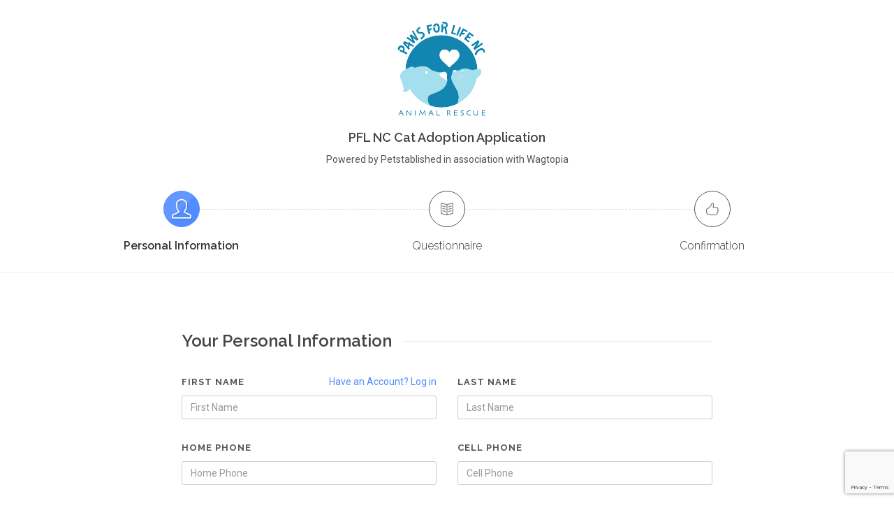

--- FILE ---
content_type: text/html; charset=utf-8
request_url: https://petstablished.com/adoptions/personal-information?application_type=Adopt&form_id=9708&pet_id=552665&registration_section=false&selected_pets=false
body_size: 9250
content:
<!DOCTYPE html><html><head><meta content="profile email" name="google-signin-scope" /><meta content="1074442739761-qcfudqi7o00c0egvgeboaqilak78cv47.apps.googleusercontent.com" name="google-signin-client_id" /><script src="https://apis.google.com/js/platform.js">async defer</script><script src="https://www.google.com/recaptcha/api.js">async defer</script><script publisher_id="ed71731e-8871-47e5-a3b8-a788bafcba6c" src="https://d1zcmvsklxjbur.cloudfront.net/static/disco-sdk.js" type="text/javascript"></script><meta content="width=device-width, initial-scale=1" name="viewport" /><link rel="stylesheet" media="all" href="https://d2rmi16dbt0qpu.cloudfront.net/assets/canvas_template-7bd3a2a0f5cba762227fe1f233fae18e2fb61f20dc485c0a552e1279435cfaf3.css" data-turbolinks-track="true" /><script src="https://d2rmi16dbt0qpu.cloudfront.net/assets/canvas_template-2fc4dc52523675d1c98ad6e349b2e3a907dfc1585ae29e9438c09ab82f6b37c3.js" data-turbolinks-track="true"></script>
<script src="https://d2rmi16dbt0qpu.cloudfront.net/assets/application-e12864eb472d099a90e42b1dc146ea77be0fc5832699102b738286c32903bf6f.js" data-turbolinks-track="true"></script><link href="https://fonts.googleapis.com/css?family=Montserrat:400,700,800,900|Roboto:300,400,500,600,700,900|Work+Sans:300,400,500,600,700,900|Lato:300,400,400italic,600,700,900|Raleway:200,300,400,500,600,700|Crete+Round:400italic&amp;display=swap" rel="stylesheet" type="text/css" /><meta content="We help animal shelters and rescues manage their pets, adoptions, fosters, pet history, medical records, and donations -- all in ONE place." name="description" /><meta content="Animal Shelter, Animal Rescue, Pet adoption, Management software, Software vendor, Adoptions, Fosters, Shelters, Rescues, Donations, Pet Rescue, Pet Shelter, Adopt a Pet, Rescue a Pet" name="keywords" /><meta content="text/html; charset=utf-8" http-equiv="content-type" /><link rel="apple-touch-icon" sizes="180x180" href="https://s3.amazonaws.com/Petstablished/favicons/apple-touch-icon.png">
<link rel="icon" type="image/png" sizes="32x32" href="https://s3.amazonaws.com/Petstablished/favicons/favicon-32x32.png">
<link rel="icon" type="image/png" sizes="16x16" href="https://s3.amazonaws.com/Petstablished/favicons/favicon-16x16.png">
<link rel="manifest" href="https://s3.amazonaws.com/Petstablished/favicons/site.webmanifest">
<link rel="mask-icon" href="https://s3.amazonaws.com/Petstablished/favicons/safari-pinned-tab.svg" color="#8c57a1">
<link rel="shortcut icon" href="https://s3.amazonaws.com/Petstablished/favicons/favicon.ico">
<meta name="msapplication-TileColor" content="#ffffff">
<meta name="msapplication-config" content="https://s3.amazonaws.com/Petstablished/favicons/browserconfig.xml">
<meta name="theme-color" content="#ffffff">
<title>Petstablished | Manage your Animal Welfare Organization (AWO) with our easy-to-use software.</title><meta name="csrf-param" content="authenticity_token" />
<meta name="csrf-token" content="Ysv1lzcBgt/zI3AMTgCMEPsnzx/aQePmxcS8jfD1rnmloKSR/U+LYlmXv8oojz1tojgURyKZPnE2dmarJrYy2g==" /><script>
//<![CDATA[
window.gon={};gon.stripe_publishable_key="pk_live_14J4QCHksUOdqd53XfckhEi5";gon.current_awo_email=null;gon.current_user_id=null;gon.current_awo_id=null;
//]]>
</script><script>(function() {
function ldinsp(){if(typeof window.__inspld != "undefined") return;
window.__inspld = 1; var insp = document.createElement('script');
insp.type = 'text/javascript'; insp.async = true; insp.id = "inspsync";
insp.src = ('https:' == document.location.protocol ? 'https' : 'http') +
'://cdn.inspectlet.com/inspectlet.js'; var x =
document.getElementsByTagName('script')[0];
x.parentNode.insertBefore(insp, x); };
setTimeout(ldinsp, 500); document.readyState != "complete" ?
(window.attachEvent ? window.attachEvent('onload', ldinsp) :
window.addEventListener('load', ldinsp, false)) : ldinsp();
})();</script><script>function gaEvent() {
  console.log('GA is enabled on production only.');
}</script><script async="" src="https://www.googletagmanager.com/gtag/js?id=G-1DNRBRFZMR"></script><script>window.dataLayer = window.dataLayer || [];
function gtag(){dataLayer.push(arguments);}
gtag('js', new Date());

gtag('config', 'G-1DNRBRFZMR', {
  'linker': {
    'domains': ['wagtopia.com', 'awo.petstablished.com', 'petlover.petstablished.com']
  }
});

// ga wrapper for gtag
function gaEvent(send, hitType, eventCategory, eventAction, eventLabel, value) {
  var eventData = {};
  if(hitType == 'event') {
    if(eventCategory !== undefined) {
      eventData['event_category'] = eventCategory;
    }
    if(eventLabel !== undefined) {
      eventData['event_label'] = eventLabel;
    }
    if(value !== undefined) {
      eventData['value'] = value;
    }
  }
  if(hitType == 'page_view') {
    if(eventCategory !== undefined) {
      eventData['page_title'] = eventCategory;
    }
    if(eventAction !== undefined) {
      eventData['page_location'] = eventAction;
    }
    if(eventLabel !== undefined) {
      eventData['page_path'] = eventLabel;
    }
    eventAction = hitType;
  }
  gtag('event', eventAction, eventData);
};</script><meta content="UbEYYy74Y30xzcxDw--02pzhNAxd0m84i0MOPlOSY8o" name="google-site-verification" /></head><body class="stretched no-transition" ng-app="petstablished"><div class="modal fade" style="display: none;" id="socialLoginModal" tabindex="-1" role="dialog" aria-labelledby="socialLoginModal" aria-hidden="true">
  <div class="modal-dialog">
    <div class="modal-content">
      <div class="modal-body normal-body" style="padding-bottom: 10px;">
        <p style="font-weight: bold;">Create Account or Log In:</p>
        <p><small>Creating an account or logging in via facebook/email will let you save your application, and allow you to access your pets medical records and other important information after you adopt or foster.</small></p>
        <hr>
        <div class="row">
          <div class="col-xs-6">
            <fb:login-button style="float: right;" class="btn-50" data-size="xlarge" scope="public_profile,email" onlogin="checkLoginState();"></fb:login-button>
          </div>
          <div class="col-xs-6" style="padding: 0px;">
            <a style="font-size: 17px !important; float: left;" href="" class="btn-google btn-50" id="googleSigninButton"><img src="https://d2rmi16dbt0qpu.cloudfront.net/assets/google_logo-957fbd8eb54cae515b439c98b2cdda56cd26ab7d03c0d800a43b354f1751cfe8.svg" />Sign In</a>
          </div>
        </div>
        <hr>

        <div id="form-message"></div>
        <form class="simple_form login_user form-horizontal" id="login_modal" enctype="multipart/form-data" action="/users/sign_in" accept-charset="UTF-8" data-remote="true" method="post"><input name="utf8" type="hidden" value="&#x2713;" autocomplete="off" />
          <div class="input hidden user_redirect_to"><input value="http://www.google.com" class="hidden" autocomplete="off" type="hidden" name="user[redirect_to]" id="user_redirect_to" /></div>
          <div class="input email required user_email"><input class="string email required form-control" required="required" aria-required="true" placeholder="Email" type="email" value="" name="user[email]" id="user_email" /></div>
          <div class="input password optional user_password"><input class="password optional form-control" placeholder="Password" type="password" name="user[password]" id="user_password" /></div>
          <br>


          <input type="submit" name="commit" value="Sign in" class="btn btn_1 col-xs-12" data-disable-with="Sign in" />

          <hr class="col-xs-12">
          <div class="row">
            <div class="col-xs-6" style="text-align: center;">
              <a class="btn" href="/users/password/new">Reset password?</a><br />
            </div>
            <div class="col-xs-6">
              <a href="https://petstablished.com/petlover/signup" id="registerWithRedirect" class="btn_1 col-xs-12">Register</a>
            </div>
          </div>

</form>      </div>
      <div class="modal-footer">
        <button type="button" id="noThanks" class="btn btn-default btn-sm" data-dismiss="modal">No Thanks</button>
      </div>
    </div>
  </div>
</div>

<script>
  $(document).ready(function(){
    window.onLoadCallback = function(){
      if (gapi.auth2 === undefined){
        gapi.load('auth2', function() {
          auth2 = gapi.auth2.init({
            client_id: '277048016680-2jq36la0iema57mo8g1a9oa0ii9aqhn4.apps.googleusercontent.com',
            fetch_basic_profile: false,
            scope: 'profile email'
          });
        });
      }
    }
  $('body').on('click', '#googleSigninButton', function(event) {
    // signInCallback defined in step 6.
    //auth2.grantOfflineAccess({'redirect_uri': 'postmessage'}).then(signInCallback);
    if (gapi.auth2 === undefined){
      gapi.load('auth2', function() {
        auth2 = gapi.auth2.init({
          client_id: '277048016680-2jq36la0iema57mo8g1a9oa0ii9aqhn4.apps.googleusercontent.com',
          fetch_basic_profile: false,
          scope: 'profile email'
        });
        auth2.grantOfflineAccess().then(function(response) {
          var params={};location.search.replace(/[?&]+([^=&]+)=([^&]*)/gi,function(s,k,v){params[k]=v});
          if (params['wagtopiamd'] == "1"){
            response.redirect_to = 'wagtopiamd';
          }else{
            response.redirect_to = $(event.target).data('redirect_to') || location.href;
          }
          response.redirect_logged_user = $('#new_user input#redirect_logged_user').val();
          response.from_wagtopia = $('#new_user input#from_wagtopia').val();
          jQuery.ajax({type: 'POST', url: "/auth/google/callback",
            data: response,
            success: function(response) {
              // response from server
              if(response && response.redirect_to){
                if (response.redirect_to == location.href){
                  location.reload();
                  }else{
                  window.location = response.redirect_to;
                }
              }
            },
            error: function(response, a, b){
              console.log(a, b, response);
              if (response && response.responseJSON && response.responseJSON.message){
                $notify(response.responseJSON.message, 'danger');
                }else{
                alert('Something went wrong. Please try again or contact support@petstablished.com');
              }
            }
          });
        });
      });
      }else{
      auth2 = gapi.auth2.getAuthInstance();
      auth2.grantOfflineAccess().then(function(response) {
        var params={};location.search.replace(/[?&]+([^=&]+)=([^&]*)/gi,function(s,k,v){params[k]=v});
        if (params['wagtopiamd'] == "1"){
          response.redirect_to = 'wagtopiamd';
        }else{
          response.redirect_to = $(event.target).data('redirect_to') || location.href;
        }
        response.redirect_logged_user = $('#new_user input#redirect_logged_user').val();
        jQuery.ajax({type: 'POST', url: "/auth/google/callback",
          data: response,
          success: function(response) {
            response = response;
            if(response && response.redirect_to){
              if (response.redirect_to == location.href){
                location.reload();
                }else{
                window.location = response.redirect_to;
              }
            }

            // response from server
          },
          error: function(response, a, b){
            console.log(response, a, b);
            if (response && response.responseJSON && response.responseJSON.message){
              $notify(response.responseJSON.message, 'danger');
            }else{
              alert('Something went wrong. Please try again or contact support@petstablished.com');
            }
          }
        });
      });
    };
  });
});

</script>
<div id="fb-root"></div>
<script>

  // Here we run a very simple test of the Graph API after login is
  // successful.  See statusChangeCallback() for when this call is made.
  function sendDataToAPI(authResponse) {
    FB.api('/me', { locale: 'en_US', fields: 'first_name, last_name, email, birthday' }, function(response) {
      console.log(response);
      $.post('/facebook_login', {authResponse: authResponse, user: response, redirect_to: $('#new_user input[name="user[redirect_to]"]').val() || location.href, redirect_logged_user: $('#new_user input#redirect_logged_user').val()})
      .done(function(response){
        if(response && response.redirect_to){
          if (response.redirect_to == location.href){
            location.reload();
            }else{
            window.location = response.redirect_to;
          }
        }
      })
      .fail(function(response){
        console.log(response, response.data);
        if (response && response.responseJSON && response.responseJSON.message){
          $notify(response.responseJSON.message, 'danger');
        }else{
          alert('Something went wrong. Please try again or contact support@petstablished.com');
        }
      });
    });
  }

  function statusChangeCallback(response) {
    console.log('statusChangeCallback');
    console.log(response);
    // The response object is returned with a status field that lets the
    // app know the current login status of the person.
    // Full docs on the response object can be found in the documentation
    // for FB.getLoginStatus().
    if (response.status === 'connected') {
      // Logged into your app and Facebook.
      sendDataToAPI(response);
      } else if (response.status === 'not_authorized') {
      // The person is logged into Facebook, but not your app.
      } else {
      // The person is not logged into Facebook, so we're not sure if
      // they are logged into this app or not.
    }
  }

  function checkLoginState() {
    FB.getLoginStatus(function(response) {
      statusChangeCallback(response);
    });
  }

  window.fbAsyncInit = function() {
    FB.init({
      appId      : "1542906185968706",
      xfbml      : true,
      version    : 'v2.6'
    });
  };

  (function(d, s, id) {
  var js, fjs = d.getElementsByTagName(s)[0];
  if (d.getElementById(id)) return;
  js = d.createElement(s); js.id = id;
  js.src = "//connect.facebook.net/en_US/sdk.js#xfbml=1&version=v2.6&appId=1542906185968706";
  fjs.parentNode.insertBefore(js, fjs);
  }(document, 'script', 'facebook-jssdk'));

</script>
<div class="clearfix" id="wrapper"><div class="clearfix container"></div>  <script src="https://www.google.com/recaptcha/api.js?render=6LeqXNEgAAAAAMHLrsOhHAfc_-2mq0uV7nxvzdNu"></script><script src="https://www.google.com/recaptcha/api.js">async defer</script><script src="https://d2rmi16dbt0qpu.cloudfront.net/assets/google_recaptcha-8b2b27f6a695a39289268e64a68ad3237d840f1b1ec2f8dc779e937ca6921a3e.js"></script><section class="page-title-center page-title-thin page-title-with-logo" id="page-title"><div class="container clearfix"><img class="titlelogo" src="https://s3.us-east-1.amazonaws.com/petstablished-app-beta/uploads/user/logo/177824/Paws_for_Life_Logo_Final.png" style="text-align: center;" /><h2 style="margin-bottom: 8px;"></h2><h4 style="margin-bottom: 8px;">PFL NC Cat Adoption Application</h4><div class="pbp">Powered by Petstablished in association with Wagtopia</div><div class="steps_toggle topmargin-xs"><a class="btn btn-default" href="#" id="steps_toggler"><i class="icon-line-menu"></i></a></div><div class="steps_preview"><ul class="process-steps process-3 clearfix nobottommargin topmargin-sm"><li class="active"><a class="i-circled i-bordered i-alt divcenter" href="/adoptions/personal-information?application_type=Adopt&amp;form_id=9708&amp;pet_id=552665&amp;registration_section=false&amp;selected_pets=false"><i class="icon-line2-user"></i></a><h5 style="color: #333">Personal Information</h5></li><li class="menu-action-disabled"><span class="i-circled i-bordered i-alt divcenter"><i class="icon-line2-book-open"></i></span><h5 style="color: #333">Questionnaire</h5></li><li class="menu-action-disabled"><span class="i-circled i-bordered i-alt divcenter"><i class="icon-line2-like"></i></span><h5 style="color: #333">Confirmation</h5></li></ul></div></div></section><section id="content"><div class="content-wrap"><div class="container clearfix"><div class="narrow-container-xl"><div id="new_user"><input type="hidden" name="user[redirect_to]" id="user_redirect_to" value="https://petstablished.com/adoptions/personal-information?application_type=Adopt&amp;form_id=9708&amp;pet_id=552665&amp;registration_section=false&amp;selected_pets=false" autocomplete="off" /><input type="hidden" name="redirect_logged_user" id="redirect_logged_user" value="questionnaire_redirect" autocomplete="off" /></div><form class="simple_form new_user" id="new_user" action="/adoptions/process-personal-information" accept-charset="UTF-8" method="post"><input name="utf8" type="hidden" value="&#x2713;" autocomplete="off" /><input type="hidden" name="authenticity_token" value="hmYjqqS1rRplCbTrOTeyzUDRGSfjPeqqsLtNbUZ/RODAxdmlbU0/uepA+PD8LxtBHxF0X2Ly949STsNkGOAi/A==" autocomplete="off" /><input id="g-recaptcha-response" name="g-recaptcha-response" type="hidden" /><input name="action" type="hidden" value="validate_captcha" /><input type="hidden" name="pet_id" id="pet_id" value="552665" autocomplete="off" /><input type="hidden" name="public_pet_id" id="public_pet_id" autocomplete="off" /><input type="hidden" name="generic_form_id" id="generic_form_id" autocomplete="off" /><input type="hidden" name="form_id" id="form_id" value="9708" autocomplete="off" /><input type="hidden" name="section" id="section" autocomplete="off" /><input type="hidden" name="application_type" id="application_type" value="Adopt" autocomplete="off" /><input type="hidden" name="app_token" id="app_token" autocomplete="off" /><input type="hidden" name="user_token" id="user_token" autocomplete="off" /><input type="hidden" name="awo_id" id="awo_id" autocomplete="off" /><input type="hidden" name="rescue_group_special" id="rescue_group_special" autocomplete="off" /><input type="hidden" name="validate_email" id="validate_email" value="true" autocomplete="off" /><input type="hidden" name="source" id="source" autocomplete="off" /><div class="fancy-title title-border"><h3>Your Personal Information</h3></div><div class="row"><div class="col-md-6 bottommargin-sm"><a class="fright" href="/adoptions/login?application_type=Adopt&amp;form_id=9708&amp;pet_id=552665&amp;registration_section=false&amp;selected_pets=false">Have an Account? Log in</a><label><span>First Name</span></label><div class="input string required user_first_name"><input class="string required form-control" data-validation="required" maxlength="254" required="required" aria-required="true" placeholder="First Name" size="254" type="text" name="user[first_name]" id="user_first_name" /></div></div><div class="col-md-6 bottommargin-sm"><label>Last Name</label><div class="input string required user_last_name"><input class="string required form-control" data-validation="required" maxlength="254" required="required" aria-required="true" placeholder="Last Name" size="254" type="text" name="user[last_name]" id="user_last_name" /></div></div></div><div class="row"><div class="col-md-6 bottommargin-sm"><label>Home Phone</label><div class="input string optional user_phone_number"><input class="string optional form-control phone-mask" data-validation="required" maxlength="12" pattern="[0-9]{3}-[0-9]{3}-[0-9]{4}" title="Please enter phone number in format: ###-###-####" placeholder="Home Phone" size="12" type="text" name="user[phone_number]" id="user_phone_number" /></div><div class="phone-error"></div></div><div class="col-md-6 bottommargin-sm"><label>Cell Phone</label><div class="input string optional user_cell_number"><input class="string optional form-control phone-mask" maxlength="12" pattern="[0-9]{3}-[0-9]{3}-[0-9]{4}" title="Please enter phone number in format: ###-###-####" placeholder="Cell Phone" size="12" type="text" name="user[cell_number]" id="user_cell_number" /></div><div class="cell-error"></div></div></div><div class="row"><div class="col-md-6 bottommargin-sm"><label>Email Address</label><div class="input string required user_email"><input class="string required form-control" id="user_adoption_email" data-validation="email" maxlength="254" required="required" aria-required="true" placeholder="Email Address" size="254" type="text" value="" name="user[email]" /></div></div><div class="col-md-6 bottommargin-sm"><label>Confirm Email Address</label><div class="input string required user_email_confirmation"><input class="string required form-control" data-validation="email" maxlength="254" required="required" aria-required="true" placeholder="Confirm Email Address" size="254" type="text" name="user[email_confirmation]" id="user_email_confirmation" /></div><div class="email-error"></div></div></div><div class="row"><div class="col-md-6 bottommargin-sm"><div class="input radio_buttons optional user_gender"><label class="radio_buttons optional control-label">Gender</label><input type="hidden" name="user[gender]" value="" autocomplete="off" /><span class="radio"><label for="user_gender_female"><input class="radio_buttons optional" type="radio" value="Female" name="user[gender]" id="user_gender_female" />Female</label></span><span class="radio"><label for="user_gender_male"><input class="radio_buttons optional" type="radio" value="Male" name="user[gender]" id="user_gender_male" />Male</label></span></div></div><div class="col-md-6 bottommargin-sm"><label>Birthdate</label><div class="date-input"><div class="input string required user_birthdate"><input class="string required form-control ignore-error datepicker" required="required" aria-required="true" type="text" name="user[birthdate]" id="user_birthdate" /></div></div></div></div><div class="row"><div class="col-md-12 bottommargin-sm"><label>* Current Address</label><div class="input string required user_address_one"><input class="string required form-control" data-validation="required" maxlength="254" required="required" aria-required="true" placeholder="Current Address" size="254" type="text" name="user[address_one]" id="user_address_one" /></div></div></div><div class="row"><div class="col-md-6 bottommargin-sm"><label>* City</label><div class="input string required user_city"><input class="string required form-control" data-validation="required" maxlength="254" required="required" aria-required="true" placeholder="City" size="254" type="text" name="user[city]" id="user_city" /></div></div><div class="col-md-6 bottommargin-sm"><label>* State</label><div class="input select required user_state"><select class="select required form-control" required="required" aria-required="true" name="user[state]" id="user_state"><option value="" label=" "></option>
<option data-country="us" value="ak">AK</option>
<option data-country="us" value="al">AL</option>
<option data-country="us" value="ar">AR</option>
<option data-country="us" value="as">AS</option>
<option data-country="us" value="az">AZ</option>
<option data-country="us" value="ca">CA</option>
<option data-country="us" value="co">CO</option>
<option data-country="us" value="ct">CT</option>
<option data-country="us" value="dc">DC</option>
<option data-country="us" value="de">DE</option>
<option data-country="us" value="fl">FL</option>
<option data-country="us" value="ga">GA</option>
<option data-country="us" value="gu">GU</option>
<option data-country="us" value="hi">HI</option>
<option data-country="us" value="ia">IA</option>
<option data-country="us" value="id">ID</option>
<option data-country="us" value="il">IL</option>
<option data-country="us" value="in">IN</option>
<option data-country="us" value="ks">KS</option>
<option data-country="us" value="ky">KY</option>
<option data-country="us" value="la">LA</option>
<option data-country="us" value="ma">MA</option>
<option data-country="us" value="md">MD</option>
<option data-country="us" value="me">ME</option>
<option data-country="us" value="mh">MH</option>
<option data-country="us" value="mi">MI</option>
<option data-country="us" value="mn">MN</option>
<option data-country="us" value="mo">MO</option>
<option data-country="us" value="ms">MS</option>
<option data-country="us" value="mt">MT</option>
<option data-country="us" value="nc">NC</option>
<option data-country="us" value="nd">ND</option>
<option data-country="us" value="ne">NE</option>
<option data-country="us" value="nh">NH</option>
<option data-country="us" value="nj">NJ</option>
<option data-country="us" value="nm">NM</option>
<option data-country="us" value="nv">NV</option>
<option data-country="us" value="ny">NY</option>
<option data-country="us" value="oh">OH</option>
<option data-country="us" value="ok">OK</option>
<option data-country="us" value="or">OR</option>
<option data-country="us" value="pa">PA</option>
<option data-country="us" value="pr">PR</option>
<option data-country="us" value="pw">PW</option>
<option data-country="us" value="ri">RI</option>
<option data-country="us" value="sc">SC</option>
<option data-country="us" value="sd">SD</option>
<option data-country="us" value="tn">TN</option>
<option data-country="us" value="tx">TX</option>
<option data-country="us" value="ut">UT</option>
<option data-country="us" value="va">VA</option>
<option data-country="us" value="vi">VI</option>
<option data-country="us" value="vt">VT</option>
<option data-country="us" value="wa">WA</option>
<option data-country="us" value="wi">WI</option>
<option data-country="us" value="wv">WV</option>
<option data-country="us" value="wy">WY</option>
<option data-country="us" value="puerto rico">Puerto Rico</option>
<option data-country="ca" value="ab">AB</option>
<option data-country="ca" value="bc">BC</option>
<option data-country="ca" value="mb">MB</option>
<option data-country="ca" value="nb">NB</option>
<option data-country="ca" value="nl">NL</option>
<option data-country="ca" value="ns">NS</option>
<option data-country="ca" value="nt">NT</option>
<option data-country="ca" value="nu">NU</option>
<option data-country="ca" value="on">ON</option>
<option data-country="ca" value="pe">PE</option>
<option data-country="ca" value="qc">QC</option>
<option data-country="ca" value="sk">SK</option>
<option data-country="ca" value="yt">YT</option>
<option data-country="do" value="azua">Azua</option>
<option data-country="do" value="baoruco">Baoruco</option>
<option data-country="do" value="barahona">Barahona</option>
<option data-country="do" value="cibao nordeste">Cibao Nordeste</option>
<option data-country="do" value="cibao noroeste">Cibao Noroeste</option>
<option data-country="do" value="cibao norte">Cibao Norte</option>
<option data-country="do" value="cibao sur">Cibao Sur</option>
<option data-country="do" value="dajabón">Dajabón</option>
<option data-country="do" value="distrito nacional">Distrito Nacional</option>
<option data-country="do" value="duarte">Duarte</option>
<option data-country="do" value="el seibo">El Seibo</option>
<option data-country="do" value="el valle">El Valle</option>
<option data-country="do" value="elías piña">Elías Piña</option>
<option data-country="do" value="enriquillo">Enriquillo</option>
<option data-country="do" value="espaillat">Espaillat</option>
<option data-country="do" value="hato mayor">Hato Mayor</option>
<option data-country="do" value="hermanas mirabal">Hermanas Mirabal</option>
<option data-country="do" value="higüamo">Higüamo</option>
<option data-country="do" value="independencia">Independencia</option>
<option data-country="do" value="la altagracia">La Altagracia</option>
<option data-country="do" value="la romana">La Romana</option>
<option data-country="do" value="la vega">La Vega</option>
<option data-country="do" value="maría trinidad sánchez">María Trinidad Sánchez</option>
<option data-country="do" value="monseñor nouel">Monseñor Nouel</option>
<option data-country="do" value="monte cristi">Monte Cristi</option>
<option data-country="do" value="monte plata">Monte Plata</option>
<option data-country="do" value="ozama">Ozama</option>
<option data-country="do" value="pedernales">Pedernales</option>
<option data-country="do" value="peravia">Peravia</option>
<option data-country="do" value="puerto plata">Puerto Plata</option>
<option data-country="do" value="samaná">Samaná</option>
<option data-country="do" value="san cristóbal">San Cristóbal</option>
<option data-country="do" value="san josé de ocoa">San José de Ocoa</option>
<option data-country="do" value="san juan">San Juan</option>
<option data-country="do" value="san pedro de macorís">San Pedro de Macorís</option>
<option data-country="do" value="santiago">Santiago</option>
<option data-country="do" value="santiago rodríguez">Santiago Rodríguez</option>
<option data-country="do" value="santo domingo">Santo Domingo</option>
<option data-country="do" value="sánchez ramírez">Sánchez Ramírez</option>
<option data-country="do" value="valdesia">Valdesia</option>
<option data-country="do" value="valverde">Valverde</option>
<option data-country="do" value="yuma">Yuma</option></select></div></div></div><div class="row"><div class="col-md-6 bottommargin-sm"><label>* Zipcode</label><div class="input string required user_zip"><input class="string required form-control zipcode-selector" data-validation="required" maxlength="254" required="required" aria-required="true" placeholder="Zip Code" size="254" type="text" name="user[zip]" id="user_zip" /></div></div><div class="col-md-6 bottommargin-sm"><label>* Country</label><div class="input select optional user_country"><select class="select optional state-label form-control togle-country-provinces country-selector" data-validation="required" data-state-class="secondary_contact_state " name="user[country]" id="user_country"><option value="">Select Country</option>
<option selected="selected" value="us">United States</option>
<option value="ca">Canada</option>
<option value="do">Dominican Republic</option></select></div><div class="error-message"></div></div></div><div class="row"><div class="col-md-12 bottommargin-xs"><div class="input boolean optional user_apps_receive_further_information"><input value="0" autocomplete="off" type="hidden" name="user[apps_receive_further_information]" /><label class="boolean optional control-label checkbox" for="user_apps_receive_further_information"><input class="boolean optional ignore-error" type="checkbox" value="1" checked="checked" name="user[apps_receive_further_information]" id="user_apps_receive_further_information" />Please uncheck this box if you do not want to receive further information from Wagtopia.com</label></div></div></div><div class="bottommargin-sm"><label class="boolean control-label checkbox" for="terms_and_conditions_accepted"><input class="boolean" id="terms_and_conditions_accepted" name="terms_and_conditions_accepted" required="required" type="checkbox" value="1" />I have read and agree to the <a class="clean-url" target="_blank" href="/tos">terms and conditions</a>. By checking this box I am confirming that I am 13 years of age or older.</label></div><div class="line bottommargin-sm"></div><div class="row"><div class="col-xs-6 bottommargin-sm"><a class="btn button button-3d button-white button-light nomargin disabled" data-class-sm="btn-block" data-class-xs="btn-block" data-class-xxs="btn-block" href="/"><i class="icon-line-arrow-left"></i>Back</a></div><div class="col-xs-6 bottommargin-sm tright"><input type="submit" name="commit" value="Next" class="btn button button-3d nomargin next-button" data-class-xxs="btn-block" data-class-xs="btn-block" data-class-sm="btn-block" data-disable-with="Next" /></div></div></form></div></div></div></section><script>$(document).ready(function() {
  $('.phone-mask').on('input', function(e) {
    var x = e.target.value.replace(/\D/g, '').match(/(\d{0,3})(\d{0,3})(\d{0,4})/);
    e.target.value = !x[2] ? x[1] : x[1] + '-' + x[2] + (x[3] ? '-' + x[3] : '');
  });

  //$('.togle-country-provinces').val("us")
  //autoPopulateCountry(event, "us");
  $('#user_birthdate').focusout(function(e) {
    var d_el = $('#user_birthdate')
    var dateReg = /^\d{2}([//])\d{2}\1\d{4}$/
    if(d_el.val().length > 6) {
      if(d_el.val().match(dateReg)) {
      } else {
        alert('Invalid Date! Format should be "MM/DD/YYYY"')
        d_el.val('')
        event.stopImmediatePropagation()
      }
    }
  })

  $('.next-button').on('click',function() {
    if ($('#user_country').val() == '') {
      $('.error-message').html('Please select country')
      return false
    }

    if (!$('#terms_and_conditions_accepted')[0].checked) {
      return swal({ type: 'error', html: "You must agree to the terms and conditions to continue." });
    }

    if ($('#user_email_confirmation').val() != $('#user_adoption_email').val()) {
      $('.email-error').html('Email does not match')
      $(window).scrollTop(0)
      return false
    }else {
      $('.email-error').html('')
    }

    var phoneRegex = /^\d{3}-\d{3}-\d{4}$/;
    $('.phone-error').html('');
    $('.cell-error').html('');

    if ($('#user_phone_number').val() && !phoneRegex.test($('#user_phone_number').val())) {
      $('.phone-error').html('Phone number must be in format XXX-XXX-XXXX');
      $('html, body').animate({ scrollTop: $('.phone-error').offset().top - 100 }, 300);
      return false;
    }
    if ($('#user_cell_number').val() && !phoneRegex.test($('#user_cell_number').val())) {
      $('.cell-error').html('Phone number must be in format XXX-XXX-XXXX');
      $('html, body').animate({ scrollTop: $('.cell-error').offset().top - 100 }, 300);
      return false;
    }
  })

  $('#user_adoption_email, #user_email_confirmation').change(function (event) {
    var elementId = '#' + event.target.id
    $(elementId).val($.trim($(elementId).val()));
  });
});

function update_country_state_select(val) {
  $('#user_state').find('option').addClass('hidden')
  if (val !== '') {
    $('#user_state').find('option[data-country="'+ val +'"]').removeClass('hidden')
  }
  if (val == "ca"){
      $('.user_state label')[0].innerHTML = 'Province'
      $('.zipcode-selector').parents('.input').find('label').html('Postal Code');
    }else{
      $('.user_state label')[0].innerHTML = 'State'
      $('.zipcode-selector').parents('.input').find('label').html('Zip Code');
    }
}

if ($('.country-selector').length) {
  if($('#user_country').length) {
    update_country_state_select($('#user_country').val())
  }
}

$('.country-selector').change(function() {
  update_country_state_select($(event.target).val())
  $('.error-message').html('')
})</script><style>.error {
  color: red;
  font-size: 20px;
}
.error-message {
  color: red;
  font-size: 12px;
}
.email-error {
  color: red;
  font-size: 12px;
}
.phone-error, .cell-error {
  color: red;
  font-size: 12px;
  margin-top: 5px;
}</style>
</div><script src="https://d2rmi16dbt0qpu.cloudfront.net/assets/canvas_template/functions-7a1770f0a0757ac3df29b812915e22b6670484ea91607fbed2eadd6be7f4d662.js" data-turbolinks-track="true"></script><script src="https://d2rmi16dbt0qpu.cloudfront.net/assets/canvas_template/canvas-functions-e31c0f43ddc5f37dc7e77f818c88043733ef7ffbec231165e4833ca1b1806c26.js" data-turbolinks-track="true"></script></body></html>

--- FILE ---
content_type: text/html; charset=utf-8
request_url: https://www.google.com/recaptcha/api2/anchor?ar=1&k=6LeqXNEgAAAAAMHLrsOhHAfc_-2mq0uV7nxvzdNu&co=aHR0cHM6Ly9wZXRzdGFibGlzaGVkLmNvbTo0NDM.&hl=en&v=jdMmXeCQEkPbnFDy9T04NbgJ&size=invisible&anchor-ms=20000&execute-ms=15000&cb=o5mf5asuvt4n
body_size: 46749
content:
<!DOCTYPE HTML><html dir="ltr" lang="en"><head><meta http-equiv="Content-Type" content="text/html; charset=UTF-8">
<meta http-equiv="X-UA-Compatible" content="IE=edge">
<title>reCAPTCHA</title>
<style type="text/css">
/* cyrillic-ext */
@font-face {
  font-family: 'Roboto';
  font-style: normal;
  font-weight: 400;
  font-stretch: 100%;
  src: url(//fonts.gstatic.com/s/roboto/v48/KFO7CnqEu92Fr1ME7kSn66aGLdTylUAMa3GUBHMdazTgWw.woff2) format('woff2');
  unicode-range: U+0460-052F, U+1C80-1C8A, U+20B4, U+2DE0-2DFF, U+A640-A69F, U+FE2E-FE2F;
}
/* cyrillic */
@font-face {
  font-family: 'Roboto';
  font-style: normal;
  font-weight: 400;
  font-stretch: 100%;
  src: url(//fonts.gstatic.com/s/roboto/v48/KFO7CnqEu92Fr1ME7kSn66aGLdTylUAMa3iUBHMdazTgWw.woff2) format('woff2');
  unicode-range: U+0301, U+0400-045F, U+0490-0491, U+04B0-04B1, U+2116;
}
/* greek-ext */
@font-face {
  font-family: 'Roboto';
  font-style: normal;
  font-weight: 400;
  font-stretch: 100%;
  src: url(//fonts.gstatic.com/s/roboto/v48/KFO7CnqEu92Fr1ME7kSn66aGLdTylUAMa3CUBHMdazTgWw.woff2) format('woff2');
  unicode-range: U+1F00-1FFF;
}
/* greek */
@font-face {
  font-family: 'Roboto';
  font-style: normal;
  font-weight: 400;
  font-stretch: 100%;
  src: url(//fonts.gstatic.com/s/roboto/v48/KFO7CnqEu92Fr1ME7kSn66aGLdTylUAMa3-UBHMdazTgWw.woff2) format('woff2');
  unicode-range: U+0370-0377, U+037A-037F, U+0384-038A, U+038C, U+038E-03A1, U+03A3-03FF;
}
/* math */
@font-face {
  font-family: 'Roboto';
  font-style: normal;
  font-weight: 400;
  font-stretch: 100%;
  src: url(//fonts.gstatic.com/s/roboto/v48/KFO7CnqEu92Fr1ME7kSn66aGLdTylUAMawCUBHMdazTgWw.woff2) format('woff2');
  unicode-range: U+0302-0303, U+0305, U+0307-0308, U+0310, U+0312, U+0315, U+031A, U+0326-0327, U+032C, U+032F-0330, U+0332-0333, U+0338, U+033A, U+0346, U+034D, U+0391-03A1, U+03A3-03A9, U+03B1-03C9, U+03D1, U+03D5-03D6, U+03F0-03F1, U+03F4-03F5, U+2016-2017, U+2034-2038, U+203C, U+2040, U+2043, U+2047, U+2050, U+2057, U+205F, U+2070-2071, U+2074-208E, U+2090-209C, U+20D0-20DC, U+20E1, U+20E5-20EF, U+2100-2112, U+2114-2115, U+2117-2121, U+2123-214F, U+2190, U+2192, U+2194-21AE, U+21B0-21E5, U+21F1-21F2, U+21F4-2211, U+2213-2214, U+2216-22FF, U+2308-230B, U+2310, U+2319, U+231C-2321, U+2336-237A, U+237C, U+2395, U+239B-23B7, U+23D0, U+23DC-23E1, U+2474-2475, U+25AF, U+25B3, U+25B7, U+25BD, U+25C1, U+25CA, U+25CC, U+25FB, U+266D-266F, U+27C0-27FF, U+2900-2AFF, U+2B0E-2B11, U+2B30-2B4C, U+2BFE, U+3030, U+FF5B, U+FF5D, U+1D400-1D7FF, U+1EE00-1EEFF;
}
/* symbols */
@font-face {
  font-family: 'Roboto';
  font-style: normal;
  font-weight: 400;
  font-stretch: 100%;
  src: url(//fonts.gstatic.com/s/roboto/v48/KFO7CnqEu92Fr1ME7kSn66aGLdTylUAMaxKUBHMdazTgWw.woff2) format('woff2');
  unicode-range: U+0001-000C, U+000E-001F, U+007F-009F, U+20DD-20E0, U+20E2-20E4, U+2150-218F, U+2190, U+2192, U+2194-2199, U+21AF, U+21E6-21F0, U+21F3, U+2218-2219, U+2299, U+22C4-22C6, U+2300-243F, U+2440-244A, U+2460-24FF, U+25A0-27BF, U+2800-28FF, U+2921-2922, U+2981, U+29BF, U+29EB, U+2B00-2BFF, U+4DC0-4DFF, U+FFF9-FFFB, U+10140-1018E, U+10190-1019C, U+101A0, U+101D0-101FD, U+102E0-102FB, U+10E60-10E7E, U+1D2C0-1D2D3, U+1D2E0-1D37F, U+1F000-1F0FF, U+1F100-1F1AD, U+1F1E6-1F1FF, U+1F30D-1F30F, U+1F315, U+1F31C, U+1F31E, U+1F320-1F32C, U+1F336, U+1F378, U+1F37D, U+1F382, U+1F393-1F39F, U+1F3A7-1F3A8, U+1F3AC-1F3AF, U+1F3C2, U+1F3C4-1F3C6, U+1F3CA-1F3CE, U+1F3D4-1F3E0, U+1F3ED, U+1F3F1-1F3F3, U+1F3F5-1F3F7, U+1F408, U+1F415, U+1F41F, U+1F426, U+1F43F, U+1F441-1F442, U+1F444, U+1F446-1F449, U+1F44C-1F44E, U+1F453, U+1F46A, U+1F47D, U+1F4A3, U+1F4B0, U+1F4B3, U+1F4B9, U+1F4BB, U+1F4BF, U+1F4C8-1F4CB, U+1F4D6, U+1F4DA, U+1F4DF, U+1F4E3-1F4E6, U+1F4EA-1F4ED, U+1F4F7, U+1F4F9-1F4FB, U+1F4FD-1F4FE, U+1F503, U+1F507-1F50B, U+1F50D, U+1F512-1F513, U+1F53E-1F54A, U+1F54F-1F5FA, U+1F610, U+1F650-1F67F, U+1F687, U+1F68D, U+1F691, U+1F694, U+1F698, U+1F6AD, U+1F6B2, U+1F6B9-1F6BA, U+1F6BC, U+1F6C6-1F6CF, U+1F6D3-1F6D7, U+1F6E0-1F6EA, U+1F6F0-1F6F3, U+1F6F7-1F6FC, U+1F700-1F7FF, U+1F800-1F80B, U+1F810-1F847, U+1F850-1F859, U+1F860-1F887, U+1F890-1F8AD, U+1F8B0-1F8BB, U+1F8C0-1F8C1, U+1F900-1F90B, U+1F93B, U+1F946, U+1F984, U+1F996, U+1F9E9, U+1FA00-1FA6F, U+1FA70-1FA7C, U+1FA80-1FA89, U+1FA8F-1FAC6, U+1FACE-1FADC, U+1FADF-1FAE9, U+1FAF0-1FAF8, U+1FB00-1FBFF;
}
/* vietnamese */
@font-face {
  font-family: 'Roboto';
  font-style: normal;
  font-weight: 400;
  font-stretch: 100%;
  src: url(//fonts.gstatic.com/s/roboto/v48/KFO7CnqEu92Fr1ME7kSn66aGLdTylUAMa3OUBHMdazTgWw.woff2) format('woff2');
  unicode-range: U+0102-0103, U+0110-0111, U+0128-0129, U+0168-0169, U+01A0-01A1, U+01AF-01B0, U+0300-0301, U+0303-0304, U+0308-0309, U+0323, U+0329, U+1EA0-1EF9, U+20AB;
}
/* latin-ext */
@font-face {
  font-family: 'Roboto';
  font-style: normal;
  font-weight: 400;
  font-stretch: 100%;
  src: url(//fonts.gstatic.com/s/roboto/v48/KFO7CnqEu92Fr1ME7kSn66aGLdTylUAMa3KUBHMdazTgWw.woff2) format('woff2');
  unicode-range: U+0100-02BA, U+02BD-02C5, U+02C7-02CC, U+02CE-02D7, U+02DD-02FF, U+0304, U+0308, U+0329, U+1D00-1DBF, U+1E00-1E9F, U+1EF2-1EFF, U+2020, U+20A0-20AB, U+20AD-20C0, U+2113, U+2C60-2C7F, U+A720-A7FF;
}
/* latin */
@font-face {
  font-family: 'Roboto';
  font-style: normal;
  font-weight: 400;
  font-stretch: 100%;
  src: url(//fonts.gstatic.com/s/roboto/v48/KFO7CnqEu92Fr1ME7kSn66aGLdTylUAMa3yUBHMdazQ.woff2) format('woff2');
  unicode-range: U+0000-00FF, U+0131, U+0152-0153, U+02BB-02BC, U+02C6, U+02DA, U+02DC, U+0304, U+0308, U+0329, U+2000-206F, U+20AC, U+2122, U+2191, U+2193, U+2212, U+2215, U+FEFF, U+FFFD;
}
/* cyrillic-ext */
@font-face {
  font-family: 'Roboto';
  font-style: normal;
  font-weight: 500;
  font-stretch: 100%;
  src: url(//fonts.gstatic.com/s/roboto/v48/KFO7CnqEu92Fr1ME7kSn66aGLdTylUAMa3GUBHMdazTgWw.woff2) format('woff2');
  unicode-range: U+0460-052F, U+1C80-1C8A, U+20B4, U+2DE0-2DFF, U+A640-A69F, U+FE2E-FE2F;
}
/* cyrillic */
@font-face {
  font-family: 'Roboto';
  font-style: normal;
  font-weight: 500;
  font-stretch: 100%;
  src: url(//fonts.gstatic.com/s/roboto/v48/KFO7CnqEu92Fr1ME7kSn66aGLdTylUAMa3iUBHMdazTgWw.woff2) format('woff2');
  unicode-range: U+0301, U+0400-045F, U+0490-0491, U+04B0-04B1, U+2116;
}
/* greek-ext */
@font-face {
  font-family: 'Roboto';
  font-style: normal;
  font-weight: 500;
  font-stretch: 100%;
  src: url(//fonts.gstatic.com/s/roboto/v48/KFO7CnqEu92Fr1ME7kSn66aGLdTylUAMa3CUBHMdazTgWw.woff2) format('woff2');
  unicode-range: U+1F00-1FFF;
}
/* greek */
@font-face {
  font-family: 'Roboto';
  font-style: normal;
  font-weight: 500;
  font-stretch: 100%;
  src: url(//fonts.gstatic.com/s/roboto/v48/KFO7CnqEu92Fr1ME7kSn66aGLdTylUAMa3-UBHMdazTgWw.woff2) format('woff2');
  unicode-range: U+0370-0377, U+037A-037F, U+0384-038A, U+038C, U+038E-03A1, U+03A3-03FF;
}
/* math */
@font-face {
  font-family: 'Roboto';
  font-style: normal;
  font-weight: 500;
  font-stretch: 100%;
  src: url(//fonts.gstatic.com/s/roboto/v48/KFO7CnqEu92Fr1ME7kSn66aGLdTylUAMawCUBHMdazTgWw.woff2) format('woff2');
  unicode-range: U+0302-0303, U+0305, U+0307-0308, U+0310, U+0312, U+0315, U+031A, U+0326-0327, U+032C, U+032F-0330, U+0332-0333, U+0338, U+033A, U+0346, U+034D, U+0391-03A1, U+03A3-03A9, U+03B1-03C9, U+03D1, U+03D5-03D6, U+03F0-03F1, U+03F4-03F5, U+2016-2017, U+2034-2038, U+203C, U+2040, U+2043, U+2047, U+2050, U+2057, U+205F, U+2070-2071, U+2074-208E, U+2090-209C, U+20D0-20DC, U+20E1, U+20E5-20EF, U+2100-2112, U+2114-2115, U+2117-2121, U+2123-214F, U+2190, U+2192, U+2194-21AE, U+21B0-21E5, U+21F1-21F2, U+21F4-2211, U+2213-2214, U+2216-22FF, U+2308-230B, U+2310, U+2319, U+231C-2321, U+2336-237A, U+237C, U+2395, U+239B-23B7, U+23D0, U+23DC-23E1, U+2474-2475, U+25AF, U+25B3, U+25B7, U+25BD, U+25C1, U+25CA, U+25CC, U+25FB, U+266D-266F, U+27C0-27FF, U+2900-2AFF, U+2B0E-2B11, U+2B30-2B4C, U+2BFE, U+3030, U+FF5B, U+FF5D, U+1D400-1D7FF, U+1EE00-1EEFF;
}
/* symbols */
@font-face {
  font-family: 'Roboto';
  font-style: normal;
  font-weight: 500;
  font-stretch: 100%;
  src: url(//fonts.gstatic.com/s/roboto/v48/KFO7CnqEu92Fr1ME7kSn66aGLdTylUAMaxKUBHMdazTgWw.woff2) format('woff2');
  unicode-range: U+0001-000C, U+000E-001F, U+007F-009F, U+20DD-20E0, U+20E2-20E4, U+2150-218F, U+2190, U+2192, U+2194-2199, U+21AF, U+21E6-21F0, U+21F3, U+2218-2219, U+2299, U+22C4-22C6, U+2300-243F, U+2440-244A, U+2460-24FF, U+25A0-27BF, U+2800-28FF, U+2921-2922, U+2981, U+29BF, U+29EB, U+2B00-2BFF, U+4DC0-4DFF, U+FFF9-FFFB, U+10140-1018E, U+10190-1019C, U+101A0, U+101D0-101FD, U+102E0-102FB, U+10E60-10E7E, U+1D2C0-1D2D3, U+1D2E0-1D37F, U+1F000-1F0FF, U+1F100-1F1AD, U+1F1E6-1F1FF, U+1F30D-1F30F, U+1F315, U+1F31C, U+1F31E, U+1F320-1F32C, U+1F336, U+1F378, U+1F37D, U+1F382, U+1F393-1F39F, U+1F3A7-1F3A8, U+1F3AC-1F3AF, U+1F3C2, U+1F3C4-1F3C6, U+1F3CA-1F3CE, U+1F3D4-1F3E0, U+1F3ED, U+1F3F1-1F3F3, U+1F3F5-1F3F7, U+1F408, U+1F415, U+1F41F, U+1F426, U+1F43F, U+1F441-1F442, U+1F444, U+1F446-1F449, U+1F44C-1F44E, U+1F453, U+1F46A, U+1F47D, U+1F4A3, U+1F4B0, U+1F4B3, U+1F4B9, U+1F4BB, U+1F4BF, U+1F4C8-1F4CB, U+1F4D6, U+1F4DA, U+1F4DF, U+1F4E3-1F4E6, U+1F4EA-1F4ED, U+1F4F7, U+1F4F9-1F4FB, U+1F4FD-1F4FE, U+1F503, U+1F507-1F50B, U+1F50D, U+1F512-1F513, U+1F53E-1F54A, U+1F54F-1F5FA, U+1F610, U+1F650-1F67F, U+1F687, U+1F68D, U+1F691, U+1F694, U+1F698, U+1F6AD, U+1F6B2, U+1F6B9-1F6BA, U+1F6BC, U+1F6C6-1F6CF, U+1F6D3-1F6D7, U+1F6E0-1F6EA, U+1F6F0-1F6F3, U+1F6F7-1F6FC, U+1F700-1F7FF, U+1F800-1F80B, U+1F810-1F847, U+1F850-1F859, U+1F860-1F887, U+1F890-1F8AD, U+1F8B0-1F8BB, U+1F8C0-1F8C1, U+1F900-1F90B, U+1F93B, U+1F946, U+1F984, U+1F996, U+1F9E9, U+1FA00-1FA6F, U+1FA70-1FA7C, U+1FA80-1FA89, U+1FA8F-1FAC6, U+1FACE-1FADC, U+1FADF-1FAE9, U+1FAF0-1FAF8, U+1FB00-1FBFF;
}
/* vietnamese */
@font-face {
  font-family: 'Roboto';
  font-style: normal;
  font-weight: 500;
  font-stretch: 100%;
  src: url(//fonts.gstatic.com/s/roboto/v48/KFO7CnqEu92Fr1ME7kSn66aGLdTylUAMa3OUBHMdazTgWw.woff2) format('woff2');
  unicode-range: U+0102-0103, U+0110-0111, U+0128-0129, U+0168-0169, U+01A0-01A1, U+01AF-01B0, U+0300-0301, U+0303-0304, U+0308-0309, U+0323, U+0329, U+1EA0-1EF9, U+20AB;
}
/* latin-ext */
@font-face {
  font-family: 'Roboto';
  font-style: normal;
  font-weight: 500;
  font-stretch: 100%;
  src: url(//fonts.gstatic.com/s/roboto/v48/KFO7CnqEu92Fr1ME7kSn66aGLdTylUAMa3KUBHMdazTgWw.woff2) format('woff2');
  unicode-range: U+0100-02BA, U+02BD-02C5, U+02C7-02CC, U+02CE-02D7, U+02DD-02FF, U+0304, U+0308, U+0329, U+1D00-1DBF, U+1E00-1E9F, U+1EF2-1EFF, U+2020, U+20A0-20AB, U+20AD-20C0, U+2113, U+2C60-2C7F, U+A720-A7FF;
}
/* latin */
@font-face {
  font-family: 'Roboto';
  font-style: normal;
  font-weight: 500;
  font-stretch: 100%;
  src: url(//fonts.gstatic.com/s/roboto/v48/KFO7CnqEu92Fr1ME7kSn66aGLdTylUAMa3yUBHMdazQ.woff2) format('woff2');
  unicode-range: U+0000-00FF, U+0131, U+0152-0153, U+02BB-02BC, U+02C6, U+02DA, U+02DC, U+0304, U+0308, U+0329, U+2000-206F, U+20AC, U+2122, U+2191, U+2193, U+2212, U+2215, U+FEFF, U+FFFD;
}
/* cyrillic-ext */
@font-face {
  font-family: 'Roboto';
  font-style: normal;
  font-weight: 900;
  font-stretch: 100%;
  src: url(//fonts.gstatic.com/s/roboto/v48/KFO7CnqEu92Fr1ME7kSn66aGLdTylUAMa3GUBHMdazTgWw.woff2) format('woff2');
  unicode-range: U+0460-052F, U+1C80-1C8A, U+20B4, U+2DE0-2DFF, U+A640-A69F, U+FE2E-FE2F;
}
/* cyrillic */
@font-face {
  font-family: 'Roboto';
  font-style: normal;
  font-weight: 900;
  font-stretch: 100%;
  src: url(//fonts.gstatic.com/s/roboto/v48/KFO7CnqEu92Fr1ME7kSn66aGLdTylUAMa3iUBHMdazTgWw.woff2) format('woff2');
  unicode-range: U+0301, U+0400-045F, U+0490-0491, U+04B0-04B1, U+2116;
}
/* greek-ext */
@font-face {
  font-family: 'Roboto';
  font-style: normal;
  font-weight: 900;
  font-stretch: 100%;
  src: url(//fonts.gstatic.com/s/roboto/v48/KFO7CnqEu92Fr1ME7kSn66aGLdTylUAMa3CUBHMdazTgWw.woff2) format('woff2');
  unicode-range: U+1F00-1FFF;
}
/* greek */
@font-face {
  font-family: 'Roboto';
  font-style: normal;
  font-weight: 900;
  font-stretch: 100%;
  src: url(//fonts.gstatic.com/s/roboto/v48/KFO7CnqEu92Fr1ME7kSn66aGLdTylUAMa3-UBHMdazTgWw.woff2) format('woff2');
  unicode-range: U+0370-0377, U+037A-037F, U+0384-038A, U+038C, U+038E-03A1, U+03A3-03FF;
}
/* math */
@font-face {
  font-family: 'Roboto';
  font-style: normal;
  font-weight: 900;
  font-stretch: 100%;
  src: url(//fonts.gstatic.com/s/roboto/v48/KFO7CnqEu92Fr1ME7kSn66aGLdTylUAMawCUBHMdazTgWw.woff2) format('woff2');
  unicode-range: U+0302-0303, U+0305, U+0307-0308, U+0310, U+0312, U+0315, U+031A, U+0326-0327, U+032C, U+032F-0330, U+0332-0333, U+0338, U+033A, U+0346, U+034D, U+0391-03A1, U+03A3-03A9, U+03B1-03C9, U+03D1, U+03D5-03D6, U+03F0-03F1, U+03F4-03F5, U+2016-2017, U+2034-2038, U+203C, U+2040, U+2043, U+2047, U+2050, U+2057, U+205F, U+2070-2071, U+2074-208E, U+2090-209C, U+20D0-20DC, U+20E1, U+20E5-20EF, U+2100-2112, U+2114-2115, U+2117-2121, U+2123-214F, U+2190, U+2192, U+2194-21AE, U+21B0-21E5, U+21F1-21F2, U+21F4-2211, U+2213-2214, U+2216-22FF, U+2308-230B, U+2310, U+2319, U+231C-2321, U+2336-237A, U+237C, U+2395, U+239B-23B7, U+23D0, U+23DC-23E1, U+2474-2475, U+25AF, U+25B3, U+25B7, U+25BD, U+25C1, U+25CA, U+25CC, U+25FB, U+266D-266F, U+27C0-27FF, U+2900-2AFF, U+2B0E-2B11, U+2B30-2B4C, U+2BFE, U+3030, U+FF5B, U+FF5D, U+1D400-1D7FF, U+1EE00-1EEFF;
}
/* symbols */
@font-face {
  font-family: 'Roboto';
  font-style: normal;
  font-weight: 900;
  font-stretch: 100%;
  src: url(//fonts.gstatic.com/s/roboto/v48/KFO7CnqEu92Fr1ME7kSn66aGLdTylUAMaxKUBHMdazTgWw.woff2) format('woff2');
  unicode-range: U+0001-000C, U+000E-001F, U+007F-009F, U+20DD-20E0, U+20E2-20E4, U+2150-218F, U+2190, U+2192, U+2194-2199, U+21AF, U+21E6-21F0, U+21F3, U+2218-2219, U+2299, U+22C4-22C6, U+2300-243F, U+2440-244A, U+2460-24FF, U+25A0-27BF, U+2800-28FF, U+2921-2922, U+2981, U+29BF, U+29EB, U+2B00-2BFF, U+4DC0-4DFF, U+FFF9-FFFB, U+10140-1018E, U+10190-1019C, U+101A0, U+101D0-101FD, U+102E0-102FB, U+10E60-10E7E, U+1D2C0-1D2D3, U+1D2E0-1D37F, U+1F000-1F0FF, U+1F100-1F1AD, U+1F1E6-1F1FF, U+1F30D-1F30F, U+1F315, U+1F31C, U+1F31E, U+1F320-1F32C, U+1F336, U+1F378, U+1F37D, U+1F382, U+1F393-1F39F, U+1F3A7-1F3A8, U+1F3AC-1F3AF, U+1F3C2, U+1F3C4-1F3C6, U+1F3CA-1F3CE, U+1F3D4-1F3E0, U+1F3ED, U+1F3F1-1F3F3, U+1F3F5-1F3F7, U+1F408, U+1F415, U+1F41F, U+1F426, U+1F43F, U+1F441-1F442, U+1F444, U+1F446-1F449, U+1F44C-1F44E, U+1F453, U+1F46A, U+1F47D, U+1F4A3, U+1F4B0, U+1F4B3, U+1F4B9, U+1F4BB, U+1F4BF, U+1F4C8-1F4CB, U+1F4D6, U+1F4DA, U+1F4DF, U+1F4E3-1F4E6, U+1F4EA-1F4ED, U+1F4F7, U+1F4F9-1F4FB, U+1F4FD-1F4FE, U+1F503, U+1F507-1F50B, U+1F50D, U+1F512-1F513, U+1F53E-1F54A, U+1F54F-1F5FA, U+1F610, U+1F650-1F67F, U+1F687, U+1F68D, U+1F691, U+1F694, U+1F698, U+1F6AD, U+1F6B2, U+1F6B9-1F6BA, U+1F6BC, U+1F6C6-1F6CF, U+1F6D3-1F6D7, U+1F6E0-1F6EA, U+1F6F0-1F6F3, U+1F6F7-1F6FC, U+1F700-1F7FF, U+1F800-1F80B, U+1F810-1F847, U+1F850-1F859, U+1F860-1F887, U+1F890-1F8AD, U+1F8B0-1F8BB, U+1F8C0-1F8C1, U+1F900-1F90B, U+1F93B, U+1F946, U+1F984, U+1F996, U+1F9E9, U+1FA00-1FA6F, U+1FA70-1FA7C, U+1FA80-1FA89, U+1FA8F-1FAC6, U+1FACE-1FADC, U+1FADF-1FAE9, U+1FAF0-1FAF8, U+1FB00-1FBFF;
}
/* vietnamese */
@font-face {
  font-family: 'Roboto';
  font-style: normal;
  font-weight: 900;
  font-stretch: 100%;
  src: url(//fonts.gstatic.com/s/roboto/v48/KFO7CnqEu92Fr1ME7kSn66aGLdTylUAMa3OUBHMdazTgWw.woff2) format('woff2');
  unicode-range: U+0102-0103, U+0110-0111, U+0128-0129, U+0168-0169, U+01A0-01A1, U+01AF-01B0, U+0300-0301, U+0303-0304, U+0308-0309, U+0323, U+0329, U+1EA0-1EF9, U+20AB;
}
/* latin-ext */
@font-face {
  font-family: 'Roboto';
  font-style: normal;
  font-weight: 900;
  font-stretch: 100%;
  src: url(//fonts.gstatic.com/s/roboto/v48/KFO7CnqEu92Fr1ME7kSn66aGLdTylUAMa3KUBHMdazTgWw.woff2) format('woff2');
  unicode-range: U+0100-02BA, U+02BD-02C5, U+02C7-02CC, U+02CE-02D7, U+02DD-02FF, U+0304, U+0308, U+0329, U+1D00-1DBF, U+1E00-1E9F, U+1EF2-1EFF, U+2020, U+20A0-20AB, U+20AD-20C0, U+2113, U+2C60-2C7F, U+A720-A7FF;
}
/* latin */
@font-face {
  font-family: 'Roboto';
  font-style: normal;
  font-weight: 900;
  font-stretch: 100%;
  src: url(//fonts.gstatic.com/s/roboto/v48/KFO7CnqEu92Fr1ME7kSn66aGLdTylUAMa3yUBHMdazQ.woff2) format('woff2');
  unicode-range: U+0000-00FF, U+0131, U+0152-0153, U+02BB-02BC, U+02C6, U+02DA, U+02DC, U+0304, U+0308, U+0329, U+2000-206F, U+20AC, U+2122, U+2191, U+2193, U+2212, U+2215, U+FEFF, U+FFFD;
}

</style>
<link rel="stylesheet" type="text/css" href="https://www.gstatic.com/recaptcha/releases/jdMmXeCQEkPbnFDy9T04NbgJ/styles__ltr.css">
<script nonce="C3JuzPKACEjyYbmZuQ7GLA" type="text/javascript">window['__recaptcha_api'] = 'https://www.google.com/recaptcha/api2/';</script>
<script type="text/javascript" src="https://www.gstatic.com/recaptcha/releases/jdMmXeCQEkPbnFDy9T04NbgJ/recaptcha__en.js" nonce="C3JuzPKACEjyYbmZuQ7GLA">
      
    </script></head>
<body><div id="rc-anchor-alert" class="rc-anchor-alert"></div>
<input type="hidden" id="recaptcha-token" value="[base64]">
<script type="text/javascript" nonce="C3JuzPKACEjyYbmZuQ7GLA">
      recaptcha.anchor.Main.init("[\x22ainput\x22,[\x22bgdata\x22,\x22\x22,\[base64]/[base64]/[base64]/[base64]/[base64]/[base64]/[base64]/[base64]/[base64]/[base64]/[base64]/[base64]/[base64]/[base64]\\u003d\x22,\[base64]\\u003d\x22,\x22ScK6N8KQw65eM2UAw5DCol/CvcOteEPDrVTCq24Mw4TDtD1DCsKbwpzCp03CvR5Dw6sPwqPCr2HCpxLDhGLDssKeBcOJw5FBSMO+J1jDgcOcw5vDvEciIsOAwovDj2zCnlV6J8KXU07DnsKZUDrCszzDu8K+D8OqwpJVAS3ChhDCujp/w7DDjFXDq8OawrIALBpvSjJWNg4BCMO6w5sHVXbDh8Oow6/[base64]/CglgTM2IJwrZOTsKpZsOoKnJ8RsO+KSnDkm3Crx46AgBgRcOSw7LCl2N2w6gFFFckwpB5fE/ChSHCh8OAVE9EZsOpE8Ofwo0xwrjCp8KgRn55w4zCs2huwo0JJsOFeB8+dgYbZcKww4vDo8OTwprCmsOXw7NFwpRUcAXDtMKmUVXCnzxRwqFrQ8KDwqjCn8K6w5zDkMO8w4QWwosPw4rDhsKFJ8KvwrLDq1xCSnDCjsOMw5psw5kDwr4Awr/[base64]/CnHduFkJ1HsKNWMK7wofCn2MmPyvCi8K0w4jDoCjDpMKXw7HCpwRKw6h9ZMOGNStOYsOkSsOiw6/CgDXCplweOXXCl8KhGntXbXF8w4HDi8OlDsOAw6sGw58FI2NncMK4RsKww6LDtcKHLcKFwpEuwrDDtxnDj8Oqw5jDkHQLw7ciw5jDtMK8DFYTF8O/CsK+f8O6wrtmw78QKTnDkFQKTsKlwrwhwoDDpxbCnRLDuT7ClsOLwofCtsOUeR86YcOTw6DDnsOTw4/Cq8OlLnzCnmzDj8OvdsKPw59hwrHCrMOBwp5Qw55TZz00w6fCjMOeB8Oiw51IwrPDrWfChx3CgsO4w6HDn8OeZcKSwowkwqjCu8OAwrRwwpHDmwLDvBjDnGwIwqTCoHrCrDZhbMKzTsOAw6RNw53DvMOuUMKyLHVtesOBw5vCr8OKw7jDjMKyw6/CrcOtPcKsZRXChGXDo8OIwpjDosOTw4XCjMKkI8Ocw40FeF1hE07DpsOBP8OkwqNywqgdwrnDl8Kaw58twpLDscKtYMKVw7VHw5IRLcOlXQTCrVrCoHwNw7nCuMKRDw3Cs30vLWLDhsKcR8Ouwpdnw7PDucOpCgJoD8O/J3NuQMOKRH/DoRFVw63ChkVPwqbCszvCvyQrwr9ew7HDoMOhwrTCizsWQ8O4acK9Uw9wcB7DqDHCpMKjwqvDijNJw7zClcOiHcKlHMOgYMKwwrTCrEvDkMOhw69Pw55uw5PCvBPDvQsAI8OYw4/CocKkwqA9X8OKwrXCnMO7MTDDgT3Diy7Dj1ouKX/[base64]/[base64]/DpMOsbTLCniFHwo5Cw7bCmsKdMkpmwpw2w4PCiEDDr3HDgjzDjcOJdwLCpUcgGm4Nw5JIw7fCr8ONeCl2w44caX4ZSHg5JBHDhcKPwrDDsX3DiUVmIjl/[base64]/[base64]/CtsOlTkfChcOtwoNDEsKjwr7ClcKhN8KAwo9tL2/CkGE7w7/CtxbDrcO5EMOaOzhDw4HDnn4lw7JiFcK2EkDDucO7w64twpXDscKFWsOhwq83OsKFPsOAw7cIwpwGw4rCs8OHwoUXw6/CpcKpwp/Dh8KmOcOPw7ARYQxRbsKJT3vCrETCkivDr8KUJ0sjwossw60rw53Cri5dw4nCuMKhw60FIMO6wpnDhjMHwrFIQGLCnkYMwoFTEhIJXzfCuXxcPQAWw4Fjw6YUw4/CgcOdwqrDoUzDiGpQw6PChTkVUhjDhMOPawYKw5dKaSTCh8ORwoLDjGTDvsKAwoFgw5zDgMO8QsKvw6F3wpDDs8OHH8OpJcKGwpjCkQ3DnsOiRcKFw6pXw5YkbsOsw7cjw6F0w4LCgF/CqXTDuyg9fcKtXMOZGMKYw5JSSnsJesKvVXHDqjk/PsO8wqBgXkESw6nDiXzDrMKOT8OswrTCtXXDgMOtw7jCmX0Dw7fDlWDCrsOXwqt1UMK5LsOPw6LCkTdSFcKnw485KsOHw41mwrtOH094wq7ChMOLwrEUf8KLw4HChylZQ8Ovw6osG8Kpwr5NNsOOwpjCjE7CssOkSMOLB3LDriI1wq/CrGfDlEgsw6NbaghwURRJw4VuUEJTw4zDvFBhBcOcHMKcTzkMbxDDsMKkwoNWwp/DulMZwqHCsSAvFsKReMKbakjCsDPDv8KrP8KewrbDo8KEGsKoUMKBBTAKw5ZYwrfCog9JJ8Oewq0twoPCn8KJJy/[base64]/CmMKvwqd0wpEYw6zChR0dw5chODU6w7HDgXApETocwqTDmwsRR1LCoMKlTSDCmcOvwqAbw71zUsODXwZBfMOoHUp8w7Jbwowsw6PDq8K0wp0pLi5WwrBcLsOxwpHCgE05VwZkw60SBVbCusKRwolqwoQcwoPDn8KBw6F1wrJtwp/DrMK9w7PCqW3Dk8KLbwlJI0dJwqZwwqdQccOmw4jDrl0mFhPDtMKLwpUHwpALacO2w4dyZmzCuztOwqULwqHCgyPDsnQ2w7vDjVzCsR3CvcOyw4QkPQcxw7lFD8O9WsKLw6/Dl0jCvTvDjmzDjMOqworDhsK6X8KwE8Oxw50zwpgUKCVrbcOBTMOqwq85JEhqaAt8WsKRaEdmW1HDqsOJwox9wqMEO0rDqsO+IsKEEsKjwrzCtsKKGnoywrXCiAhYwrAfDcKED8O0woHCoCPClMOpbMK/wrRKUF7DnMOFw6dqwpUUw73CrMOWbcKxcg1wWsOnw4vCscO4wqIYKsOaw6/ClcKzGUZ5U8Otw5JEwq5+YcObw65fw4csQ8KXw4hHwpFJNcOpwpkqw6XDiibDnmLCmMKMwrE7wrrDnTbCinlxQcOqw5Ruwp7CtcOtw7PCq1jDp8Kew4xQQjHCvcOJw6nCj0/DnMO5wq3DhhfClcK5ZcO6em02OnnDujDCisKzZsKvOsK6YG9mTys7w7Q/[base64]/YH16ecOfwqwQwrIbVnfDlcOMaiBIDMKSw6XCgz5Dw5FuFFMWamLCsGrCrcKfw6jDqsK3FTPDqcO3w4rDpsK/by9AcBrCs8OPcQTCnDs+w6RFw5Z6SlXDnsO/[base64]/IsKSwprCisOcYT1jcC3CmQPComzDvMKRR8OvwrLCr8OYPCIPGwzCiV9VEmNjb8KHw79rw6kcU2tDZMOEw5BlUsO5w40qRsO0w5l6wqrCiQvDoyZYOcO/[base64]/[base64]/[base64]/YsKcwq3Dv8OndMK0fsOCw6orw4Jbw6ZDwq/CmkDCi1dKU8K/woBzw65Kd0xnwo9/wpvDosKYw4XDpW1cPsKqw5nCv0FdwrTDjsKqd8KVF2vDuzzDnDzDtMORdVvDnMOUSMORw6RjeAl2RA7Dr8OjahDDj0kaETtQCXnCg0nDgcKDMsOzd8KNeHXDkizCiTPDjnUcwpUlQsObG8OwwrLCiFIkYl7CmsKFMQVVw5Rwwoxiw5MARQQCwpkLF1/CmAfCrGtVwrXCpcKlwqpAw7XCqMOQOVEoccOCfcO6wqAxR8Ocw7xwM1MCw6TCviofZsOWXMK5PcKXwrcCZsKdw5vCpCA/KzYmY8OWG8K8w5QILGnDtgggMcK+wozDgF3CkRhdwofCkSTCjMKfw7TDqiM9Ul5tCcOUwoMrF8KWwoLDg8KlwoPDkEZ/w7NvSAFpF8OWwojClzUVIMKnw6HCqgNtEWDDjDs6FMOoBMOzYjfDv8ONdsKUwrkewrzDsz3DmA9aHQZCN2HDmsOxEhPDosK4HsONdk5tDsK2w7JBQcKKw6low6HCsCLCh8KDR1XCngDDl3/DpcK0w7dFZsKVwo/Ds8OHOcOww6vDk8Oqwo0Dw5LDv8OyNGotw47CklUgSjfCiMO+PcKgCQQvQMKWNMK/QlAUw40zQifCgyrCqFvCg8OcRMOSFMKSwp9WUB80w4JzK8KzUREODjvDmsO7wrcaOmVKwoVkwr3DnTbDo8OTw4PDnG4dLFMPU24zw6xXwrQfw6siHMOPdsOjXsKQW1gnGQHCuSMBXMK1Uk90worCqS5JwqzDjk7CrmvDn8OPwo/CvcOIGsKTTcKpMivDrWrCo8Ogw6/[base64]/w6BwNRDCsmPClMKXfMKRw6LDojhswq/[base64]/CtAlJwo0gZ0EPw67CulDDsCwqw6gZw5XDm23CrkXCh8OKwrRrdcOUw7jChwEMA8Oew78pwqJoUsO3SsKhw7hJXhUGw7Y+wp5fB3Vswog/wpdqw6siw7BTUhJcRS1nw4wABiJrNsO7a3jDh1wKPkJDw5ByU8Kgc3vDj2/CvnUmbC3DrsKGwqpGSE7Ck3TDvzHDjsO7E8OmV8O6wqAlCsK/S8K1w7sHwozDiglYwoUMB8O8wrDDt8OFbcOYUMOFRxLCj8K7S8Omw4lKw4l4PXgTVcKkworCqkrDn07Dsk7DvcOWwqkrwqxSw4TCiyFpAnhvw7lDVAvCo0EwHxrCiz3Cv3NXKR4UCU3Cg8Ome8OwdsO5wp/DrD/[base64]/OlkuwqrCn2pNe8O8w7xNw5sWw7VKesOYw4/Dv8Kew5AtJsOgLUzDqiLDrcOHwp/DjVDCoGrDucKmw4LChAHDogzDsR7DlcKtwobCsMOnJMKRw5cnOMOGTsKiB8O+IcKdwp0Qw7wRwpHDjMOvwqY8HsKEw4XCoxlAX8OWw7Jewql0w4V9w5QzfcKVNsKoDMORF0kGcxt6fiPDvh/CgMKYC8OAwrRjbSwiPsOYwq/DnC/[base64]/CrVIWwq0Pw6ZRw5nDnxvDuC7DsMKSTFRew6XDl8OFw6fCmRrCtsK6ZMKWw51Dwp0vXDVSIMK2w6/ChMOgwofCh8OxM8OXchjCqhZFwpvCr8ODLMKPwrduw5oEAsOzwoF3RWDDo8O6wqNmEMK7K2PCvsOzehM1MV4jXUDClGd+OkLCqcODEWRwPsKcUMKiwqPConTCr8KTw7Bdw6bDhjfCncKqTl3CjsOBR8KPUXvDnzvDqGB+wqt4w7oGwojChVnCj8KtHCTDqcOwQVTCvC/[base64]/DhsKJw49xZCpQw75IVW3CkcOTwqc+AHPDoRnCusKewo9/QQQpw4jCpy8XwoEaLxHCn8Opw7vCrjB/w7szwrfCmhvDixlYw5DDjR7Dh8K4w4BHasK8wqDCmTnCglfClMKrwph7DBg3wo5aw7YQdcO+HMOUwrvCqVnCv07CtMK6YDVFTsKpwqnChMO4wp/[base64]/ChMK6wpbDhjXCu8OpJ8K0w48RA8O/[base64]/FcKEw4HCjcKKTGrCgQjDvwTCqsOvw7lVwpsSfsOAwrDDnMOfw6opwqp2AMOXDmd+wo1pXh7DsMOdU8O5w4HCoW4TBxXDihLCs8KTw53Cu8OPw7fDhgEYw7LDtx/Ch8OGw7g/wqbCjyUXZMKnAsOvw77CjMOGchTDtmEKw7rDpMOHwoFjw67DtC3DgcKCVw0hDBBdRjUtBMKhw7TCsgJ2ZMO8wpY7AMKCM3vCkcONw53CsMKQwrIbPicqUm8bVEtyWsOAwoETBl7DlsOsLcOuwr4MYVfDjCzDi13Cn8K0wr/[base64]/CgAhRwodgYcOWHFFbbMO9wrfCgzxFwqNtwr/DhAJLw4nDuGYKdyvCocOVwo4QB8Ofw5zCq8OZwqp3CVDDqkk/Nl46N8OXAW1SXXnCoMOjWTsyQlhIw5fCjcOfwoPCgMOPImQaBsKkwpUCwrYzw5/Ds8KMFwvDsVtwB8ObZzDClcKNOxjDucOzP8Kzw6EOw4bDlgvCg1/CsjTCt1LDh2/Dh8K0AT8Nw7x3w6xbF8KZaMKVYyBUIhHChD7DrSbDjnfCv3vDhsKwwpcPwrjCpcOtKnnDjg/CuMOADhHCk3/[base64]/ChcObwoXDgAPDlMORZMK6w64jJxZULSDDsT1ewpzCusOaHjHCpMKkLhFBPsOew4zCsMKjw7DCnxPCr8OHC3XCrcKKw7k7wpfCqyjCh8OrDcOkw745J3QuworCnkt5bBnDiAE7SwULw64cwrbDnMOTw7FWSD0/LgYkwpXDiG3CoHg8b8KQCSLDjMO2bC/DrxfDssKAHBl4Y8Kdw5/DgRhvw7XCncOgfcOKw7vDqcK4w5NCw6XCsMOyH2/DoxsBwpHCv8O9w5wFZALDk8OSXcKyw5sgOcO+w4/CqMOMw6bCicONC8OFwpnDp8KGYhgfbw1KJ2wIwq1nRzVDP1UEJcK/NcO+ZHXDtMOmChwcw4DDkDnCkMK5GcOlLcO2wqXDs0sQSwhow6dSXMKuw5sHDcOxw7DDvW7CgAg0w7fChWZ+w71OFWRfwpPCgcKrE2rDuMOYDsOdc8OsLsOGw4zDkknDqsKMWMOCBEzCtiTDncOVwr3Ci0piCcKLwqpdE0hhR03CmE43W8Krw4Jrw4Qeam/Cj27CmV0gwrFpw5jDgMKJwqDDrsOiZAB/wo8VWsKSeVo/ABjCrkpwbzB/wrkfR0Vldk90Y3dEKjYTwrE6JUDCp8KkfsOZw73DlyzDpMOcP8K2ZG1aw4rDncK/aAsJwrAcQsK3w4/CgyPDuMKKUQrCqcKbw5TDvcO8w4MUwp/CncOadU0Rw4/[base64]/dnI7RyDCjcK9ZcO2C8OUwqMuasOoOsO1esKkScKOwovCp1fDgAR5TQbCqMK6fDPDhsOYw57CjMOGAhvDgMOsaS1+VnfDim1DwrTCncK9aMOWdMOxw7nDtSLCo3R9w4HDicKsBnDCpgR5X0bDjhkdMC0UG3jChDV/wp8TwqdddRFGwpBpM8K0T8KOKMOfwpzClMKrwrzDoDHDh21rw7sKw5AGKyPCqlHCpk5wSsOsw71xaXzCksOjXsKVMMOLacK1FcO1w6nDkWzCiwzDuTJOM8OxO8OBc8OWwpZtGzIow4RfSGcQbMO/YzgQIMKVZR8Nw7bDnSoEIQ9XMMOmwqsbSXvCu8OOC8OZwr3DlxAJWcOMw5YiVsOKOR1xw4R3cWTDo8OVNMO8wpDDgQnCvQsvwrpAJcK6w6/CnG1FAMOhwpRjUMOvwqNYw6jCo8KfGTjCvMK/R0DDtS8Ww6g4f8KaS8ObMMKvwpFow5nCsiIJw7gEw4AMw7YzwoRmdMKnIXhwwpE4woV1My3CgMOHw7jCgyIAw6VMXMKgw5TDpsKPAjhzw7rCgEHCkQTDisKPYgQ2w67DsGUkw4TDth5dERHDu8O1wrhIwo7DlsOzw4cXwqgkXcOkwofChBHCgsOewrzDvcOVwqMYwpA/QSbCgQ9/wqg9w45PPlvCkS4iXsO9DgloZQ/DncOWwqLClFjDqcOww7kDR8KPecK5w5Uyw5HDu8Oed8KWw68Ow7Ibw5daLkvDrjtcwrUAw4oCwrrDtMOiDcOxwp7DizIVw689csORQkzDhABGw7puNUR2wovDtFNOAsK0ZsOMIsKaV8OWSGrDs1fCn8OcF8OXLAfCtC/ChsK7RMKiw6FQDsOfccKxwoHDp8OmwpBPOMOXwoHDrn7CvsOpwqrDqsOkEBE0FzjDuxHDhGwpUMKBQxPDtMKpwq8QMA8QwpnCucKedR/Ckkd3w5jCvxNASMKSdMOjw6xVw4x9FhEZwpHCqjvCj8KEB2w6UxUZAHLCqsOldj7DsBvCvG82bsOxw5PCosKICAVlwrIxwoDCqi4mQkPCsicYwq17wr1LXWMcKcOawofCpsKdwp1Sw7bDjcK2Mi/CmcOZwpVKwrjCvmvDg8OvSQXCkcKXw5tQwrw+wpnCqsKWwq89w6vCiG/DjcOFwqo2HDbCtsKVYVfDnnBhcQfClMO7NsKaZsK7w5RnKsKuw5JQb2h/[base64]/DhVnDhsKRw6LDsEU0wqZew4nDv8ORwqhgwo/[base64]/w4crIMO6w54Yw6hJAcOTwo3CiFfCt8OAw7HDgsOSFsKtUMOUwpdgIMOEAcOsCk3DksKkwq/DkmvCqMKQwolKwqTCr8Kbw5vCumxUwoXDu8OrIsOASMORL8O0J8Oew5ZHwrvCl8OCw4bCkMODw5/Dg8OOTMKIw5EFw7QpA8KZwrAzwqrDsCg5WnwPw7Z9wrRSDVpvacOFw4XClcO4w4vDmh7DgTpnMsOYfcKBVsOWw7fCl8O9WBbDok9oOi7CoMOJEMO3PUIHbsO9OVnDk8O6GcOlwpDClMOADcKcw4TDoWzDoBLClnzDu8Ojw7PDusOjJmUcXm5mHE/CnMOcw7zDs8KCwozDjMO9eMKbLy1iI3sZwpIHXcKYCTvDo8OCwp87wpnDh1Y5w5HDtMKUwp/Cmw3DqcOJw5XDtcOtwpxGwqZyFsK+w43Ds8K7YsK8MMOwwrDDocOKJm3Du2/[base64]/wrwYwoHDjMOqw6DDjXECw4oMwqkTc8KyNsOJQzEBLsKvw6XDny1bcTjDjcO2bhBTFsKecRcJwqUGelvDgsOUJMK6Wj/DmmvDrnUjNsKLwoQoBlZUEX/DlMOfMUnCjcOuwphXCMKLwqzDi8KOaMO0QcOMwpHDvsKew43DjyhWwqbCjcKHcsOge8O3T8OyfkvCukPDlMOgL8OTJAgLwq1xwpLChhHDtTcQHcOpTEzCjxYvwow1EWjCuTjCpXnCpE3Dk8Kbw57Dq8Opw5fCpADCl1HDhMOSw7leG8Orw607w4/[base64]/DqUppK8KzUcKce8KkbsOHMyVLBsOHw6PDpcODwqnDgsKfY2gVQsKeeiAMwpjDpcOywqXCksO4WsOKUgQLUhAPW11wb8ORQMOKwo/CvMKiwoYEwonDq8Odw7smaMOyVMOXLcOiw5Uhw7LCkcOlwr7DtsK8wrwBIE7CpVLDhsKFcGPCpMKdw6XCkCHCvmHDgMKGwr1lD8OJfsOHw4jCny7Dpzx3wqHDuMOMbcOJwoDCo8KDw5ReR8Oqw7LDmsOkEcKEwqBAQsKIeC7DjcKEw7HDhiImw5/Cs8K9amXCrFnDl8KjwphZwp8ibcOSw4xHJ8ORIi3DncO9Mj7CmFPDqCNhb8OCTmnDg0HCqTvCkEvCmHzCrmcOTsORdcKbwpvDpcKXwqjDqj7DqWrCik/CnsKzw6cCMRLDsmPCvxTCsMKUOcO1w6tKw58tRcKuX293w7MGUEJfwpzChMOjAcKHCxHCukvCgsOlwpXCvgxowpjDqHvDmWQMECLDhUdyfT/DmMKzCMOHw6YTw5k6w5UpMCpTFTbCrcK6w4zDp0AZw7/DsQ/Dv0bDrMK5w4IXLmQTX8KNw5zDmMKBWcOhw61vwr0uw6ZyHcKIwps7w4I8wq9eHsKaKjYtWMKYw4Qow7/DgMOfwrgmw6XDiwrCsxPCtMOQMnxiD8OvbMK0JFIBw7tuwr1Ow5EtwoMhwoXCrwzDqMO+LsKMw7Jkw5TCsMKdWMKKw6zDtDV/VCzDqTDCpMKVJMOzCsOmYGp4w5URwovDhE4mw7zDnDhoFcOzZUfDqsOlbcOsOGJoFcKbw7sUwqBgw6bDk0zCggVmw4ZqZHjCgsK/w43Di8KAw5sFcB5dwrtUw4LCu8OXwpV4w7AkwpbCvhtkw6ZLwo5Hw7kOwpMdwrnCmsOtA1LCm2x4wqNydBoMwrXCn8OpJsKTLH/DnMKBfMKRwpfCgsKRJMK2w4fDn8OLw7JrwoAeDsKPwpUIw7cFQVNCVy17QcK9P2bCvsKHLcOqesKfw7ZUwrNwVSAUbsOOw5DCjy8ee8Kbw7XCtsOEwojDhCVuwqbCnUZ+wo01w5IHw6vDo8OwwrgAdcKwDXY4fiLCtBtDw4xcAn9kw5nCtcKWw4zCliUhw5/Dp8O3dizCvcOIw5PDnMOLwpHDrmrDusKfdMOXM8K0w43Co8Okw6bCjsKrw7rCg8KKwpNnYBcAwq3DiFzCiwJoasKAXsKzwpvCscOkw68twrrCs8KFw5gjYnZLKQoIwrpDw6zDs8OvRcKyOSPCksKnwpnDs8KBDMOfW8OmOMK3e8KuSAjDvULCgzXDjV/CusO2MSrDpHvDucKEw78GwrzDlzFwwo/CqsO3VsKDMENUD1Vyw5c4VMKhwqfCkSZRGcOUwpg9w5Z/GEjCsQBZfUpmFQ/CjCZPXjPChnLDs3ofwpzDqUtXw67CncKsC2V7wrXCg8Kcw79HwrRlw5BoDcO/[base64]/DgknDncOPw5HDrHrDl3XDrnbCs8K1w4hCw4k0JBU/DMKUwpfCsQXCvMKNwq/DtD5UGhZGR37Cm1VGw4TCrTEkwpg3DHjChsOrw77Dm8OZEnPCuhPDgcKuGMOjFV0GwpzCssOOwqLCulIKI8O3dcOGwpPCkTHCvCfDiDbCoA3ClTdgM8K6LgdrOQ9uw4pDe8OUw5QnVMKSZhQhKn/DgAfCk8KvLh3CgQ0RJsKuekTDg8O4BmfDhsOWScOmCgg/w5XDocOaXRnCpsOSW0HDi2MZwqNNwoxBwrEowqYVwrsLZE7DvV/CosOjLCYwECTCocKqwpUPKlHCncO8diXCnTHDnsK2A8K9OcKEPsOsw4FxwojDuk3CjRTDhzggw4XCqMK5SzNsw5tof8ODTMKSw4V/BMO3KkJJcG5CwogLDgXCj3TCpMODXHbDiMO5wrXDh8KCGB0JwpfCk8OQw7bCpFfCux5Qbih0GcKpCcOxDsOmcsK5wqsfwqLDj8OCLMK6SivDuB04wp0uecK1wpvCpsKzwogfwpxfQX/Ci37CpAbDkHbCgi9Pw50CXDdoAEV7wo03ZsK8w43DsgfChcKpK3jDvHXClwnCvw0LRgVnWicvw79lBsK/[base64]/CmMK6wqsJBzPDjsKhw7srfk7Dm8OGwrPCj8OLw5U4wr1dfAvDhw/DthPCs8O1w6nDnRE3fsKdwozDgSE7Nj/[base64]/CrMK1wpRzwrhgPC3DssOPCTMYwonClgvCqX/Dg1RsKDR5wo3DlG9tIz/DnGzDpMOkbG4hwrN6ThEQeMOYAMOuZQTCijvDssKrw58twp4HVXBbwrslw6rDoV7DrktYQMOTfHliwoQVSsOaAMKjw4HDqxdqwowSw5zCq1DDi2rDmcOMM0XDvH3CoV9hw48FYhfDpsK/wpQEFsOAw6HDunrCrnbCoEVze8O1LsOjN8OnGT0xJ0BNwrEAw5bDsCoDK8ORwr3DjMK0wpkcdsKUNcKuw5AvwowZAsKvw7/[base64]/wp4mP8OrS2xJwocCPcKUBhIMwpvCgcKAw7fDg8OPw4ESa8OfwpPDt1bDgMOXVsOJGxfCvcKLaj7CrMOfw7xawpLChMKPwrEOLjbCp8KIUhobw5/CiC57w4rDihV6cHJ5w6ZQwrdMMMO7BlTDmXzDncOfwrnCogNjw5bDrMKhw7/CssO7XsO/[base64]/wqTDlsOzfCvCu8O1w7HCosO2fTgrwqTCtSIPF1cmw4DDp8OowozClG5ZM3rDoS3Di8KXHcOYQnhjw53DhcKDJMKowptfw65rw5/Cn2zCi3BDLAPDncKGZMKyw4Q2w7jDq3nDm1oUw4nCgG3Cu8OWLVIbMDduQ2vDnHlCwpDDiFbDkMOlw5LDiD3DnsK8RsKtwp3Ci8OpOcOJDRfCsTFoVcOBX07Dh8OUVMKMPcKdw63CosKzwr8gwpTDu0vCsnZVP3AGVX/Dj2DDp8OSBMOVw6nCksKWwoPCpsOuwpprc1Q6FjoRVSddY8OdwrzChA/[base64]/[base64]/Cs8Kew7tsX8KjO8OJVcKJJm5jw70Qw53CsMOmw6nCiW7CnUV6RHw0w6LCsRsVw5l5JsKpwoxYYcO4NjVaSxoBVcK4w6DCpHwMKsK9wo5hYsO+OsKFwoLDu1Exw5/CnMK2wqFMw7MidcOJwq7CnSrDh8Kxwq/Dl8OMfsKRVA/DpSfChzHDocKVwpnCscOdwppMwoMWw5rDqlLClMKowqnCj0DDusO/eWItw4Qdw652CsKuwrw7IcKxw6rCkgLDqlXDtTA5w4diwrvDmTTDuMOSVMKPw7jCvcKww4ctLyLDhgZ8wrtUwp4DwoJuw4EsL8KHNUbCu8OCw4rDr8K8E3UUwrFLWmhow4vCuSDCrHQwHcOmIEPDmlPDo8KEwpLDkSZVw4/CmcKlw5oGQ8KPwozDrgnCn3vDogUkwoHCrnXDmWpXG8OLH8Oow4jDo3vCnR3DqcOfw7w9wqteXsOLw60Yw6oBY8Kawrw9AcO5S345HsO7GsK/[base64]/CpsKawpPDn8OwRMKww4c6w7hiRC8pOnhtw4jCosOCYWdFFcOaw6zChcKowop6wp7DsHxPPMOnw7p5dSnChMKyw6HDpS/[base64]/woMJwrp3w49Sw6DCjEJGwoh9EhbCkcOfKcKqwrF0wojDhjAgw6hkw6TDskDDkR/ChsKNwrdRLsO9M8KaEA7DtsKlVcKqwqFww7nCt0FowqZaLl3Dnk9Jw7ggFiBvf13Ci8KrwqjDhcO3XigEwpfClhRiQcONMU5/w412w5bCmkzChB/Dn0bCksKqwo0Cw5kMwrfCgsO1GsONPhrDoMK9wqQ/wp9qwr1vwrhtwpUCw4NMwoV8Pnxpw4wOPkEPdiDCtmMVw5/[base64]/[base64]/DtsKgwpQIwp0lMMOkbhDCmMOcwr3CtsO3wobDoHgMwqTCnyhlwqZKVhzCssOHEwJ6Qy4yM8OcVMOQHnBWGMKxw6fCpntxwqx5AWjDiHZyw4zCqkbDpsKINUVWw7fCgSVZwrrCoRx0YnfCmAfCggfClcOswqbDj8OeXH/DjiPDicOFAj4Xw53ChTVyw6QkbsKeDsO3YjhawoJkWsK8UTdZw6p5wqbDpcO1R8O9JgnDoi/CsX7DvnLDrsO0w67Dh8O1woZ6XcO7GytRSGsRTFzCjhzCjGvCqwHDtXUFAsKaL8KRwrXCpjDDn3vDr8K/[base64]/w7XCk8K7wqIzwqNsKFo7RsOTw59Mw7kcZhLDmlHDmsOHEQzDpsOmwqzCqRXDpDJaVWoIHk/DmXTCh8KvJmlLwoPCqcKlKDZ/[base64]/[base64]/w4LCnsODwpBEwoAPSBfCn8OHJiA1wrzDr8KOcSoxZcOgD3TDvkYIwrYPMcOew68+wppQJHRDJjQZw7QwA8KSwqvDqQA2dj/Dg8K/RhTDpcOhw61oYiQxHVfDvjbCqMKQwp/DgsKLE8OVw68Lw6bCpsK4LcOPeMK2AEFMw417BMO8wporw63CmVPCnsKlN8KOwovCmHrDmE7CosKnQEZMwqYMLgzCjHzDoQ/[base64]/wpDCtcKqwoLDsWrCp2pwWHlKTxQFw7kFEcK4wqcjwp3ClFhLXSvChVwawqZEwp9Zw7TDghPChmsQw4zCmk0Hwq3DuQ/DgG1nwolWw68Bw6sVPHLCocKOJ8ONwrDCjMOowrl/[base64]/[base64]/CncO2w5DDiHAMw6XDvsK6wqnDnC/[base64]/[base64]/[base64]/DjkwvARDCrhZzwoJlw7LDrgPChAsYwqvDu8Ktw5U+wqDClzBEesO7aFhHwpplF8K7fyPChsK+bA/DmE48wpd9WcKpOMOIw6BicsKwQyjDnwpJwpMhwohdTQ5dVMKHT8KfwqpPZsOYHcOlaH5xwqTDi0LDgsKQwpF+K2UZMSAaw6LCjcOtw6PCmcOkeEnDk0ltSsK6w443fsO/w7PChxQzw7bCmsOQAix/woEFWcOYE8KewoRyE0LDq05IasOSJCzCh8KzJMKERx/DuFzDscOiUwsHwqB/wrDClzPClkjCnhLCrcOuwojCtMK8YMOFwrdqDcOyw6o7wpBzCcOJNSnDkS4Cwp/CpMK4w4PDqXnCqQ/[base64]/NFLCnWPCi1IlwpnDsCTDm3jCg8KCXsO0wr1fw6jCr1LCuW/Dj8O5OAjDjMOzW8K/w5HDrC5mACDCiMOvT2bDvXh4w6/DnMKMc2jChMOlwp5Gw7UeY8KXd8KLIk3Dm0HCqCdWw6tSQirCqcOTw7/DgsKww7LDlcKEw7J0wqo7w5zClsKTwrfCucOdwqd2w5XCkR3CoWhaw5nCqcOww7rDqMKsw5zDlMKUVGvDicOuJG9XKcO3csKIXlbCgcOPw5Mcw6LCmcOYw4zDsTVgFcKoP8K/wqHCnsKePQ7CjRN1w4fDgsKRwrTDqcKdwo8pw70HwqHDn8ONw7LDgMKFG8O2Qz7DjMK7VcKCSxrDoMK+DG7Ci8OGRjXCv8KrZsO/MMOPwpdaw5EZwqdDwpvDihvCo8Ojb8Kcw7LDvAnDrCIcDQXCkXUPdG/DhgLClUTDkGnDncKRw4t1w4HCrsO8wq4ww4AHBHB5wqIuD8O5RsODFcK6wq8nw4UTw7DClzLDtsKEHsKnw5bClcOtw6VCanLCrSLDusOQw6XDpnwTNXphwq0tFsKfw5o6YcOQwqoXwo5tDsKANwtSw4jDr8KkJcKgw7ZBT0HCoCLCqTbCgF07Cg/Cj3jDq8OKT2Rbw5dAwrLDmE1NfWQyasKbQDzDmsOrPsOIwq05GsOkw7oWwrrDmsOjw4orw6k+wpQzbsKBw6sZFmHDkQhQwqo3w6jCosO6YRApfMORCTnDrVHCigtCICgUwrh/w5nCoQrDm3PDjkZ2w5TCryfDoDFww4oGw4DCpw/[base64]/wrHDtwwObB5DecK6w6pAdcOBwr3CiQnCnAl4KsO9OgXDosOHwq7Ct8Osw7vDgWcHJgIUHgBTPMOlw5RBZiPDmcK8O8OaaQTDlk3Cp2HCtsKjw4DDoAbCqMKpwpvCvsK9IMOzOMK3amnCiz1hQ8KewpPClMKSwprCm8Kdw513w75Uw5bCj8OiTcK2wp/DgEjDv8K1JErDgcKqw6EuEh7Dv8KUBsO+XMKqwqbCpcO8QjvCjgvDpMKsw5c/[base64]/DtsOcNVZSw6jDlsKlw4Y7bsKhwrTDpRJpwq/[base64]/WsK8wqkZw7TDtMOvFXnDoMKuV2vCukjCmcO9VMOZw6bCgwc1wpDCnMKuw6TDvsKmw6LCj0N5BcOnPVZwwq/CqcK4wrvDtMKWwofDtsOVwqotw58aSMKzw6DDvzAKXix4w4EmU8Klwp7CisKcwq5wwrPCrMOFbsOTwo7CpsOgSnTDosK8wrkYw6obwpVpWGtLwqJhASgNF8K+dnXDpVs6NCAKw4/DpMOwcMOlacO7w6Idw6pfw63CvcKjworCtMKAdzPDsk3DgAZMf0zCncOpwq0yUzBWw4jCh1dEwonCsMKvMcKEwqcVwpJVwoBtw4hcwpPDshTCuhfCn0zCvQDCiUhVe8OmUcK+SUXDtijDgwYsf8K5wqjCksKrw40VdcOFIMOOwqPCrsOqJlTDhMOcwrQtwop3w5/CqcK2fk/CicKuJMO3w5fCuMK+wqQSwqUZBCrDvsKReFTCnSrCr0Yuf0ZvZsOrw6vCrBFaOE/Cv8KbDsOaDcOcFjoTUEQuLFXCj27DkMKvw5nCmMKdwpdOw6HCnTXCvQLCmTHCg8OVwoPCvMO+wqAWwrkFISd/bUh3w7jCm0PDoQLCijzDusKjLCV/GAw0wrUvwppHYcK/w5l8eUfCjsK7wpXCkcKcdMOoWMKEw7TCtcKXwrvDiDzCm8Oywo3DjMK0BzU+woDCjMOgwrnDjyphw5fDrMKVw4PCligPw7oFD8KnSxzCscK4w4QAXsOkIgXDoX98B2d3YcOWw5FBLVLDmmjCgnhLME84WDXDhMO3wr/CvmjCrTQsZQclwqI9JV8zwqvDgsKMwqhZw5BdwrDDkcKcwol8w4AAwo7Dkg7CuBDDhMKdwqXDggfCj3jDvMOzwpoLwqNEwoB/GMOowpLDiAEoQMKKw6QZdcKlGsKyb8KPXiRdCMKVK8OtaQ4kbVFnw4hpw5nDriYhd8KHA15NwpYuP3zCgzPDqcOSwogzwqXCvsKCwoHDplrDhGI+w5gHMMOuw45hw7TDgsOdNcOXw7zDuRIOw7EyEsKqw7M6PW5Ow6rDhsKgKsO7w7YidjzCk8OsQsKlw7bCgcK4w5B/EsKUwojCnMKdKMOnAyc\\u003d\x22],null,[\x22conf\x22,null,\x226LeqXNEgAAAAAMHLrsOhHAfc_-2mq0uV7nxvzdNu\x22,0,null,null,null,0,[21,125,63,73,95,87,41,43,42,83,102,105,109,121],[-439842,217],0,null,null,null,null,0,null,0,null,700,1,null,0,\[base64]/tzcYADoGZWF6dTZkEg4Iiv2INxgAOgVNZklJNBoZCAMSFR0U8JfjNw7/vqUGGcSdCRmc4owCGQ\\u003d\\u003d\x22,0,0,null,null,1,null,0,1],\x22https://petstablished.com:443\x22,null,[3,1,1],null,null,null,1,3600,[\x22https://www.google.com/intl/en/policies/privacy/\x22,\x22https://www.google.com/intl/en/policies/terms/\x22],\x222vQZO8GgtmyL0M5fLBlob3CA+aWZBKZypkp2lkMqO8M\\u003d\x22,1,0,null,1,1765395015454,0,0,[153,143],null,[200],\x22RC-Uc4McB9y4-gM4w\x22,null,null,null,null,null,\x220dAFcWeA4t0ozcjVu0yYCyMdECr8gwKs222YcXgRcCNiRSFE3ZD8_jd52UTNs4acGKmMK-LGvRkAqUt6y_1fASxcFkrVmC77RpbQ\x22,1765477815545]");
    </script></body></html>

--- FILE ---
content_type: application/javascript
request_url: https://d2rmi16dbt0qpu.cloudfront.net/assets/canvas_template/canvas-functions-e31c0f43ddc5f37dc7e77f818c88043733ef7ffbec231165e4833ca1b1806c26.js
body_size: 2045
content:
var CanvasTemplate=function(){this.bindings()};CanvasTemplate.prototype.bindings=function(){this.bodyOverlayRelease(),this.bindLoginErrors(),this.bindSubscription(),this.bindNewHomepageSubscription(),this.bindNewHeader(),this.toggleMenuIcon(),this.bindContactUs(),this.bindLoginSucces(),this.bindHelpBoxes(),this.bindAppResponsiveMenu(),this.importantMessageToggle(),this.validation()},CanvasTemplate.prototype.bindAppResponsiveMenu=function(){$("body").on("click","ul.app-sidebar-menu .menu-expander a",function(e){e.preventDefault(),$(".app-sidebar-menu, .app-sidebar-menu-subtitle").toggleClass("open")})},CanvasTemplate.prototype.bindHelpBoxes=function(){$("body").on("click",".help-box .help-box-toggle",function(e){e.preventDefault(),$(this).parents(".help-box").hide()})},CanvasTemplate.prototype.importantMessageToggle=function(){var e=this,t=$(".important-fixed-message");name=$(t).attr("id"),"hidden"!=e.readCookie("imt-"+name)&&$(t).show(),$(t).find(".hide-button").on("click",function(){$(t).remove(),e.createCookie("imt-"+name,"hidden",7)})},CanvasTemplate.prototype.createCookie=function(e,t,n){if(n){var i=new Date;i.setTime(i.getTime()+24*n*60*60*1e3);var o="; expires="+i.toGMTString()}else o="";document.cookie=e+"="+t+o+"; path=/"},CanvasTemplate.prototype.readCookie=function(e){for(var t=e+"=",n=document.cookie.split(";"),i=0;i<n.length;i++){for(var o=n[i];" "==o.charAt(0);)o=o.substring(1,o.length);if(0==o.indexOf(t))return o.substring(t.length,o.length)}return null},CanvasTemplate.prototype.removeCookie=function(e){this.createCookie(e,"",-1)},CanvasTemplate.prototype.validation=function(){$("form[data-validate]");var f='<div class="help-box error bottommargin"> <i class="icon-line2-ban"></i> <div class="hb-content"> <h4> Please correct errors </h4> This form contains errors that needs to be corrected. They are all marked with red color and described below.</div> </div>';$(document).on("ajax:error","form[data-validate]",function(e,t){var n=e.currentTarget,i=t.responseText,o=n.getAttribute("data-resource"),a=$('[data-validate-info="'+o+'"]');$(n).find(".invalid-field-info").remove(),$(n).find(".invalid-field").removeClass("invalid-field"),$(a).html("");for(var s=JSON.parse(i),r=Object.keys(s),c=0;c<r.length;c++){for(var l="",d=0;d<s[r[c]].length;d++)l+=s[r[c]][d]+", <br>";l=l.substring(0,l.length-6);var p=$(n).find('[name="'+o+"["+r[c]+']"]'),u='<div class="invalid-field-info">'+l+"</div>";$(p).parent().addClass("invalid-field").append(u)}if(0<a.length&&a.append(f),0<$("#content").length)var m=$("#content").offset().top-40;else m=100;$("html, body").animate({scrollTop:m},800)}),$(document).on("ajax:success","form[data-validate]",function(e,t){t.redirect_url?location.href=t.redirect_url:t.message!=undefined&&petstablishedTemplate.notify(t.message)})},CanvasTemplate.prototype.bodyOverlayRelease=function(){$(".body-overlay").on("click",function(){$("body").removeClass("ohidden")})},CanvasTemplate.prototype.bindLoginErrors=function(){$("form#new_user").on("ajax:error",function(e,t){var n=JSON.parse(t.responseText);$(".loginErrors span").html(n.error),$(".loginErrors").removeClass("hidden")})},CanvasTemplate.prototype.bindLoginSucces=function(){$("form#new_user").on("ajax:success",function(){location.href="/account",$(".loginErrors").addClass("hidden")})},CanvasTemplate.prototype.bindSubscription=function(){$(".subscribe-button").on("click",function(){$("#widget-subscribe-form").animate({opacity:.8}),$.post("/subscribe",{email:$("#widget-subscribe-form-email").val()},function(e){$("#widget-subscribe-form-email").val(""),$("#widget-subscribe-form .input-group-addon").html('<i class="icon-email2"></i>'),$("#widget-subscribe-form").animate({opacity:1}),petstablishedTemplate.notify(e.message,"success")})})},CanvasTemplate.prototype.bindNewHomepageSubscription=function(){$("#button-addon").on("click",function(e){$("#widget-subscribe-form").animate({opacity:.8}),$.post("/subscribe",{email:$("#widget-subscribe-form-email").val()},function(e){$("#widget-subscribe-form-email").val(""),$("#widget-subscribe-form").animate({opacity:1}),petstablishedTemplate.notify(e.message,"success")}),e.preventDefault()})},CanvasTemplate.prototype.bindNewHeader=function(){$(function(){$(window).scroll(function(){$(this)&&0<$(this).scrollTop()?($("#new-header").css({height:"60px","z-index":"297","background-color":"#FFF"}),$("#new-header .standard-logo").css({width:"122px",height:"60px"})):($("#new-header").css({height:"100px","z-index":"4","background-color":"transparent"}),$("#new-header .standard-logo").css({width:"204px",height:"100px"}))})})},CanvasTemplate.prototype.toggleMenuIcon=function(){$("#new-header i").on("click",function(){var e="#new-header i";$(e).hasClass("fa fa-times")?($(e).addClass("icon-reorder"),$(e).removeClass("fa fa-times")):($(e).removeClass("icon-reorder"),$(e).addClass("fa fa-times"))})},CanvasTemplate.prototype.bindContactUs=function(){$("#quick-contact-form-submit").on("click",function(){$.post("/contact_us",{message:{email:$("#quick-contact-form-email").val(),name:$("#quick-contact-form-name").val(),body:$("#quick-contact-form-message").val()}},function(e){petstablishedTemplate.notify(e.message,"success"),$("#quick-contact-form").animate({opacity:1}),$("#quick-contact-form .form-process").fadeOut(),$("#quick-contact-form-name, #quick-contact-form-email, #quick-contact-form-message").val("")})})},CanvasTemplate.prototype.notify=function(e,t){var n=document.createElement("div");switch(t){case"success":e="<i class=icon-ok-sign></i> "+e;break;case"warning":e="<i class=icon-warning-sign></i> "+e;break;case"error":e="<i class=icon-remove-sign></i> "+e;break;default:e="<i class=icon-info-sign></i> "+e}n.setAttribute("data-notify-msg",e),n.setAttribute("data-notify-type",t),SEMICOLON.widget.notifications(n)},CanvasTemplate.prototype.lockScreen=function(e){if(!e)e="Please wait";var t=document.createElement("div");t.setAttribute("class","lockedScreen initial"),t.innerHTML='<div class="lockedScreenContent animated"><div class="listLoader"></div><div class="lockedScreenMessage">'+e+"</div></div>",document.body.appendChild(t),setTimeout(function(){t.setAttribute("class","lockedScreen")},100),t.querySelector(".lockedScreenContent").setAttribute("class","lockedScreenContent animated bounceInUp")},CanvasTemplate.prototype.unlockScreen=function(){var e=document.querySelector(".lockedScreen");e.querySelector(".lockedScreenContent").setAttribute("class","lockedScreenContent animated bounceOutUp"),setTimeout(function(){e.setAttribute("class","lockedScreen initial")},500),setTimeout(function(){e.parentNode.removeChild(e)},1500)},$(function(){petstablishedTemplate=new CanvasTemplate});